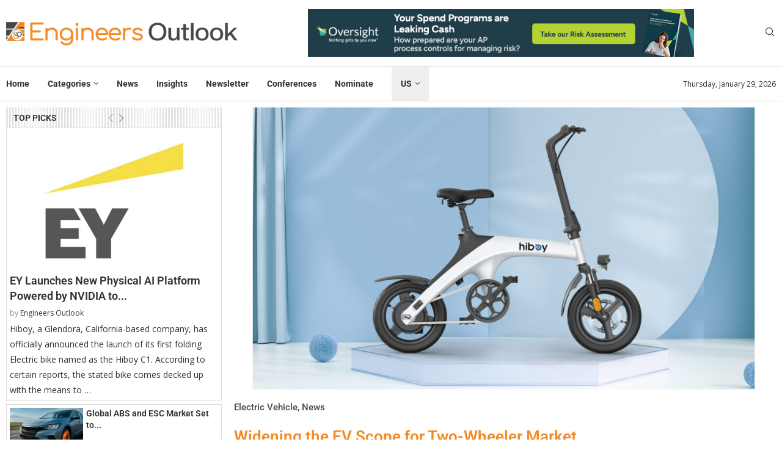

--- FILE ---
content_type: text/html; charset=UTF-8
request_url: https://engineersoutlook.com/widening-the-ev-scope-for-two-wheeler-market/
body_size: 35266
content:
<!DOCTYPE html>
<html lang="en-US">
<head>
    <meta charset="UTF-8">
    <meta http-equiv="X-UA-Compatible" content="IE=edge">
    <meta name="viewport" content="width=device-width, initial-scale=1">
    <link rel="profile" href="https://gmpg.org/xfn/11"/>
    <link rel="alternate" type="application/rss+xml" title="Engineers Outlook RSS Feed"
          href="https://engineersoutlook.com/feed/"/>
    <link rel="alternate" type="application/atom+xml" title="Engineers Outlook Atom Feed"
          href="https://engineersoutlook.com/feed/atom/"/>
    <link rel="pingback" href="https://engineersoutlook.com/xmlrpc.php"/>
    <!--[if lt IE 9]>
	<script src="https://engineersoutlook.com/wp-content/themes/soledad/js/html5.js"></script>
	<![endif]-->
	<link rel='preconnect' href='https://fonts.googleapis.com' />
<link rel='preconnect' href='https://fonts.gstatic.com' />
<meta http-equiv='x-dns-prefetch-control' content='on'>
<link rel='dns-prefetch' href='//fonts.googleapis.com' />
<link rel='dns-prefetch' href='//fonts.gstatic.com' />
<link rel='dns-prefetch' href='//s.gravatar.com' />
<link rel='dns-prefetch' href='//www.google-analytics.com' />
<meta name='robots' content='index, follow, max-image-preview:large, max-snippet:-1, max-video-preview:-1' />

	<!-- This site is optimized with the Yoast SEO plugin v26.2 - https://yoast.com/wordpress/plugins/seo/ -->
	<title>Widening the EV Scope for Two-Wheeler Market - Engineers Outlook</title>
	<link rel="canonical" href="https://engineersoutlook.com/widening-the-ev-scope-for-two-wheeler-market/" />
	<meta property="og:locale" content="en_US" />
	<meta property="og:type" content="article" />
	<meta property="og:title" content="Widening the EV Scope for Two-Wheeler Market - Engineers Outlook" />
	<meta property="og:description" content="Hiboy, a Glendora, California-based company, has officially announced the launch of its first folding Electric bike named as the Hiboy C1. According to certain reports, the stated bike comes decked&hellip;" />
	<meta property="og:url" content="https://engineersoutlook.com/widening-the-ev-scope-for-two-wheeler-market/" />
	<meta property="og:site_name" content="Engineers Outlook" />
	<meta property="article:published_time" content="2024-03-28T15:55:19+00:00" />
	<meta property="og:image" content="https://engineersoutlook.com/wp-content/uploads/2024/03/Engineering-pic-4.jpg" />
	<meta property="og:image:width" content="1920" />
	<meta property="og:image:height" content="1005" />
	<meta property="og:image:type" content="image/jpeg" />
	<meta name="author" content="Engineers Outlook" />
	<meta name="twitter:card" content="summary_large_image" />
	<meta name="twitter:creator" content="@engineeroutlook" />
	<meta name="twitter:site" content="@engineeroutlook" />
	<meta name="twitter:label1" content="Written by" />
	<meta name="twitter:data1" content="Engineers Outlook" />
	<meta name="twitter:label2" content="Est. reading time" />
	<meta name="twitter:data2" content="3 minutes" />
	<script type="application/ld+json" class="yoast-schema-graph">{"@context":"https://schema.org","@graph":[{"@type":"Article","@id":"https://engineersoutlook.com/widening-the-ev-scope-for-two-wheeler-market/#article","isPartOf":{"@id":"https://engineersoutlook.com/widening-the-ev-scope-for-two-wheeler-market/"},"author":{"name":"Engineers Outlook","@id":"https://engineersoutlook.com/#/schema/person/fffa09a651db89daa20be8f91e73d3be"},"headline":"Widening the EV Scope for Two-Wheeler Market","datePublished":"2024-03-28T15:55:19+00:00","mainEntityOfPage":{"@id":"https://engineersoutlook.com/widening-the-ev-scope-for-two-wheeler-market/"},"wordCount":561,"publisher":{"@id":"https://engineersoutlook.com/#organization"},"image":{"@id":"https://engineersoutlook.com/widening-the-ev-scope-for-two-wheeler-market/#primaryimage"},"thumbnailUrl":"https://engineersoutlook.com/wp-content/uploads/2024/03/Engineering-pic-4.jpg","keywords":["Hiboy"],"articleSection":["Electric Vehicle","News"],"inLanguage":"en-US"},{"@type":"WebPage","@id":"https://engineersoutlook.com/widening-the-ev-scope-for-two-wheeler-market/","url":"https://engineersoutlook.com/widening-the-ev-scope-for-two-wheeler-market/","name":"Widening the EV Scope for Two-Wheeler Market - Engineers Outlook","isPartOf":{"@id":"https://engineersoutlook.com/#website"},"primaryImageOfPage":{"@id":"https://engineersoutlook.com/widening-the-ev-scope-for-two-wheeler-market/#primaryimage"},"image":{"@id":"https://engineersoutlook.com/widening-the-ev-scope-for-two-wheeler-market/#primaryimage"},"thumbnailUrl":"https://engineersoutlook.com/wp-content/uploads/2024/03/Engineering-pic-4.jpg","datePublished":"2024-03-28T15:55:19+00:00","breadcrumb":{"@id":"https://engineersoutlook.com/widening-the-ev-scope-for-two-wheeler-market/#breadcrumb"},"inLanguage":"en-US","potentialAction":[{"@type":"ReadAction","target":["https://engineersoutlook.com/widening-the-ev-scope-for-two-wheeler-market/"]}]},{"@type":"ImageObject","inLanguage":"en-US","@id":"https://engineersoutlook.com/widening-the-ev-scope-for-two-wheeler-market/#primaryimage","url":"https://engineersoutlook.com/wp-content/uploads/2024/03/Engineering-pic-4.jpg","contentUrl":"https://engineersoutlook.com/wp-content/uploads/2024/03/Engineering-pic-4.jpg","width":1920,"height":1005,"caption":"Hiboy C1 Folding Electric Bike"},{"@type":"BreadcrumbList","@id":"https://engineersoutlook.com/widening-the-ev-scope-for-two-wheeler-market/#breadcrumb","itemListElement":[{"@type":"ListItem","position":1,"name":"Home","item":"https://engineersoutlook.com/"},{"@type":"ListItem","position":2,"name":"Widening the EV Scope for Two-Wheeler Market"}]},{"@type":"WebSite","@id":"https://engineersoutlook.com/#website","url":"https://engineersoutlook.com/","name":"Engineers Outlook","description":"Technology Magazine | Automotive, Construction, Manufacture","publisher":{"@id":"https://engineersoutlook.com/#organization"},"potentialAction":[{"@type":"SearchAction","target":{"@type":"EntryPoint","urlTemplate":"https://engineersoutlook.com/?s={search_term_string}"},"query-input":{"@type":"PropertyValueSpecification","valueRequired":true,"valueName":"search_term_string"}}],"inLanguage":"en-US"},{"@type":"Organization","@id":"https://engineersoutlook.com/#organization","name":"Engineers Outlook","url":"https://engineersoutlook.com/","logo":{"@type":"ImageObject","inLanguage":"en-US","@id":"https://engineersoutlook.com/#/schema/logo/image/","url":"https://engineersoutlook.com/wp-content/uploads/2022/09/Eo.png","contentUrl":"https://engineersoutlook.com/wp-content/uploads/2022/09/Eo.png","width":23268,"height":2692,"caption":"Engineers Outlook"},"image":{"@id":"https://engineersoutlook.com/#/schema/logo/image/"},"sameAs":["https://x.com/engineeroutlook","https://www.linkedin.com/company/engineersoutlook"]},{"@type":"Person","@id":"https://engineersoutlook.com/#/schema/person/fffa09a651db89daa20be8f91e73d3be","name":"Engineers Outlook","url":"https://engineersoutlook.com/author/enggadmin/"}]}</script>
	<!-- / Yoast SEO plugin. -->


<link rel='dns-prefetch' href='//fonts.googleapis.com' />
<link rel="alternate" type="application/rss+xml" title="Engineers Outlook &raquo; Feed" href="https://engineersoutlook.com/feed/" />
<link rel="alternate" title="oEmbed (JSON)" type="application/json+oembed" href="https://engineersoutlook.com/wp-json/oembed/1.0/embed?url=https%3A%2F%2Fengineersoutlook.com%2Fwidening-the-ev-scope-for-two-wheeler-market%2F" />
<link rel="alternate" title="oEmbed (XML)" type="text/xml+oembed" href="https://engineersoutlook.com/wp-json/oembed/1.0/embed?url=https%3A%2F%2Fengineersoutlook.com%2Fwidening-the-ev-scope-for-two-wheeler-market%2F&#038;format=xml" />
<style id='wp-img-auto-sizes-contain-inline-css' type='text/css'>
img:is([sizes=auto i],[sizes^="auto," i]){contain-intrinsic-size:3000px 1500px}
/*# sourceURL=wp-img-auto-sizes-contain-inline-css */
</style>
<style id='wp-emoji-styles-inline-css' type='text/css'>

	img.wp-smiley, img.emoji {
		display: inline !important;
		border: none !important;
		box-shadow: none !important;
		height: 1em !important;
		width: 1em !important;
		margin: 0 0.07em !important;
		vertical-align: -0.1em !important;
		background: none !important;
		padding: 0 !important;
	}
/*# sourceURL=wp-emoji-styles-inline-css */
</style>
<link rel='stylesheet' id='wp-block-library-css' href='https://engineersoutlook.com/wp-includes/css/dist/block-library/style.min.css?ver=6.9' type='text/css' media='all' />
<style id='global-styles-inline-css' type='text/css'>
:root{--wp--preset--aspect-ratio--square: 1;--wp--preset--aspect-ratio--4-3: 4/3;--wp--preset--aspect-ratio--3-4: 3/4;--wp--preset--aspect-ratio--3-2: 3/2;--wp--preset--aspect-ratio--2-3: 2/3;--wp--preset--aspect-ratio--16-9: 16/9;--wp--preset--aspect-ratio--9-16: 9/16;--wp--preset--color--black: #000000;--wp--preset--color--cyan-bluish-gray: #abb8c3;--wp--preset--color--white: #ffffff;--wp--preset--color--pale-pink: #f78da7;--wp--preset--color--vivid-red: #cf2e2e;--wp--preset--color--luminous-vivid-orange: #ff6900;--wp--preset--color--luminous-vivid-amber: #fcb900;--wp--preset--color--light-green-cyan: #7bdcb5;--wp--preset--color--vivid-green-cyan: #00d084;--wp--preset--color--pale-cyan-blue: #8ed1fc;--wp--preset--color--vivid-cyan-blue: #0693e3;--wp--preset--color--vivid-purple: #9b51e0;--wp--preset--gradient--vivid-cyan-blue-to-vivid-purple: linear-gradient(135deg,rgb(6,147,227) 0%,rgb(155,81,224) 100%);--wp--preset--gradient--light-green-cyan-to-vivid-green-cyan: linear-gradient(135deg,rgb(122,220,180) 0%,rgb(0,208,130) 100%);--wp--preset--gradient--luminous-vivid-amber-to-luminous-vivid-orange: linear-gradient(135deg,rgb(252,185,0) 0%,rgb(255,105,0) 100%);--wp--preset--gradient--luminous-vivid-orange-to-vivid-red: linear-gradient(135deg,rgb(255,105,0) 0%,rgb(207,46,46) 100%);--wp--preset--gradient--very-light-gray-to-cyan-bluish-gray: linear-gradient(135deg,rgb(238,238,238) 0%,rgb(169,184,195) 100%);--wp--preset--gradient--cool-to-warm-spectrum: linear-gradient(135deg,rgb(74,234,220) 0%,rgb(151,120,209) 20%,rgb(207,42,186) 40%,rgb(238,44,130) 60%,rgb(251,105,98) 80%,rgb(254,248,76) 100%);--wp--preset--gradient--blush-light-purple: linear-gradient(135deg,rgb(255,206,236) 0%,rgb(152,150,240) 100%);--wp--preset--gradient--blush-bordeaux: linear-gradient(135deg,rgb(254,205,165) 0%,rgb(254,45,45) 50%,rgb(107,0,62) 100%);--wp--preset--gradient--luminous-dusk: linear-gradient(135deg,rgb(255,203,112) 0%,rgb(199,81,192) 50%,rgb(65,88,208) 100%);--wp--preset--gradient--pale-ocean: linear-gradient(135deg,rgb(255,245,203) 0%,rgb(182,227,212) 50%,rgb(51,167,181) 100%);--wp--preset--gradient--electric-grass: linear-gradient(135deg,rgb(202,248,128) 0%,rgb(113,206,126) 100%);--wp--preset--gradient--midnight: linear-gradient(135deg,rgb(2,3,129) 0%,rgb(40,116,252) 100%);--wp--preset--font-size--small: 12px;--wp--preset--font-size--medium: 20px;--wp--preset--font-size--large: 32px;--wp--preset--font-size--x-large: 42px;--wp--preset--font-size--normal: 14px;--wp--preset--font-size--huge: 42px;--wp--preset--spacing--20: 0.44rem;--wp--preset--spacing--30: 0.67rem;--wp--preset--spacing--40: 1rem;--wp--preset--spacing--50: 1.5rem;--wp--preset--spacing--60: 2.25rem;--wp--preset--spacing--70: 3.38rem;--wp--preset--spacing--80: 5.06rem;--wp--preset--shadow--natural: 6px 6px 9px rgba(0, 0, 0, 0.2);--wp--preset--shadow--deep: 12px 12px 50px rgba(0, 0, 0, 0.4);--wp--preset--shadow--sharp: 6px 6px 0px rgba(0, 0, 0, 0.2);--wp--preset--shadow--outlined: 6px 6px 0px -3px rgb(255, 255, 255), 6px 6px rgb(0, 0, 0);--wp--preset--shadow--crisp: 6px 6px 0px rgb(0, 0, 0);}:where(.is-layout-flex){gap: 0.5em;}:where(.is-layout-grid){gap: 0.5em;}body .is-layout-flex{display: flex;}.is-layout-flex{flex-wrap: wrap;align-items: center;}.is-layout-flex > :is(*, div){margin: 0;}body .is-layout-grid{display: grid;}.is-layout-grid > :is(*, div){margin: 0;}:where(.wp-block-columns.is-layout-flex){gap: 2em;}:where(.wp-block-columns.is-layout-grid){gap: 2em;}:where(.wp-block-post-template.is-layout-flex){gap: 1.25em;}:where(.wp-block-post-template.is-layout-grid){gap: 1.25em;}.has-black-color{color: var(--wp--preset--color--black) !important;}.has-cyan-bluish-gray-color{color: var(--wp--preset--color--cyan-bluish-gray) !important;}.has-white-color{color: var(--wp--preset--color--white) !important;}.has-pale-pink-color{color: var(--wp--preset--color--pale-pink) !important;}.has-vivid-red-color{color: var(--wp--preset--color--vivid-red) !important;}.has-luminous-vivid-orange-color{color: var(--wp--preset--color--luminous-vivid-orange) !important;}.has-luminous-vivid-amber-color{color: var(--wp--preset--color--luminous-vivid-amber) !important;}.has-light-green-cyan-color{color: var(--wp--preset--color--light-green-cyan) !important;}.has-vivid-green-cyan-color{color: var(--wp--preset--color--vivid-green-cyan) !important;}.has-pale-cyan-blue-color{color: var(--wp--preset--color--pale-cyan-blue) !important;}.has-vivid-cyan-blue-color{color: var(--wp--preset--color--vivid-cyan-blue) !important;}.has-vivid-purple-color{color: var(--wp--preset--color--vivid-purple) !important;}.has-black-background-color{background-color: var(--wp--preset--color--black) !important;}.has-cyan-bluish-gray-background-color{background-color: var(--wp--preset--color--cyan-bluish-gray) !important;}.has-white-background-color{background-color: var(--wp--preset--color--white) !important;}.has-pale-pink-background-color{background-color: var(--wp--preset--color--pale-pink) !important;}.has-vivid-red-background-color{background-color: var(--wp--preset--color--vivid-red) !important;}.has-luminous-vivid-orange-background-color{background-color: var(--wp--preset--color--luminous-vivid-orange) !important;}.has-luminous-vivid-amber-background-color{background-color: var(--wp--preset--color--luminous-vivid-amber) !important;}.has-light-green-cyan-background-color{background-color: var(--wp--preset--color--light-green-cyan) !important;}.has-vivid-green-cyan-background-color{background-color: var(--wp--preset--color--vivid-green-cyan) !important;}.has-pale-cyan-blue-background-color{background-color: var(--wp--preset--color--pale-cyan-blue) !important;}.has-vivid-cyan-blue-background-color{background-color: var(--wp--preset--color--vivid-cyan-blue) !important;}.has-vivid-purple-background-color{background-color: var(--wp--preset--color--vivid-purple) !important;}.has-black-border-color{border-color: var(--wp--preset--color--black) !important;}.has-cyan-bluish-gray-border-color{border-color: var(--wp--preset--color--cyan-bluish-gray) !important;}.has-white-border-color{border-color: var(--wp--preset--color--white) !important;}.has-pale-pink-border-color{border-color: var(--wp--preset--color--pale-pink) !important;}.has-vivid-red-border-color{border-color: var(--wp--preset--color--vivid-red) !important;}.has-luminous-vivid-orange-border-color{border-color: var(--wp--preset--color--luminous-vivid-orange) !important;}.has-luminous-vivid-amber-border-color{border-color: var(--wp--preset--color--luminous-vivid-amber) !important;}.has-light-green-cyan-border-color{border-color: var(--wp--preset--color--light-green-cyan) !important;}.has-vivid-green-cyan-border-color{border-color: var(--wp--preset--color--vivid-green-cyan) !important;}.has-pale-cyan-blue-border-color{border-color: var(--wp--preset--color--pale-cyan-blue) !important;}.has-vivid-cyan-blue-border-color{border-color: var(--wp--preset--color--vivid-cyan-blue) !important;}.has-vivid-purple-border-color{border-color: var(--wp--preset--color--vivid-purple) !important;}.has-vivid-cyan-blue-to-vivid-purple-gradient-background{background: var(--wp--preset--gradient--vivid-cyan-blue-to-vivid-purple) !important;}.has-light-green-cyan-to-vivid-green-cyan-gradient-background{background: var(--wp--preset--gradient--light-green-cyan-to-vivid-green-cyan) !important;}.has-luminous-vivid-amber-to-luminous-vivid-orange-gradient-background{background: var(--wp--preset--gradient--luminous-vivid-amber-to-luminous-vivid-orange) !important;}.has-luminous-vivid-orange-to-vivid-red-gradient-background{background: var(--wp--preset--gradient--luminous-vivid-orange-to-vivid-red) !important;}.has-very-light-gray-to-cyan-bluish-gray-gradient-background{background: var(--wp--preset--gradient--very-light-gray-to-cyan-bluish-gray) !important;}.has-cool-to-warm-spectrum-gradient-background{background: var(--wp--preset--gradient--cool-to-warm-spectrum) !important;}.has-blush-light-purple-gradient-background{background: var(--wp--preset--gradient--blush-light-purple) !important;}.has-blush-bordeaux-gradient-background{background: var(--wp--preset--gradient--blush-bordeaux) !important;}.has-luminous-dusk-gradient-background{background: var(--wp--preset--gradient--luminous-dusk) !important;}.has-pale-ocean-gradient-background{background: var(--wp--preset--gradient--pale-ocean) !important;}.has-electric-grass-gradient-background{background: var(--wp--preset--gradient--electric-grass) !important;}.has-midnight-gradient-background{background: var(--wp--preset--gradient--midnight) !important;}.has-small-font-size{font-size: var(--wp--preset--font-size--small) !important;}.has-medium-font-size{font-size: var(--wp--preset--font-size--medium) !important;}.has-large-font-size{font-size: var(--wp--preset--font-size--large) !important;}.has-x-large-font-size{font-size: var(--wp--preset--font-size--x-large) !important;}
/*# sourceURL=global-styles-inline-css */
</style>

<style id='classic-theme-styles-inline-css' type='text/css'>
/*! This file is auto-generated */
.wp-block-button__link{color:#fff;background-color:#32373c;border-radius:9999px;box-shadow:none;text-decoration:none;padding:calc(.667em + 2px) calc(1.333em + 2px);font-size:1.125em}.wp-block-file__button{background:#32373c;color:#fff;text-decoration:none}
/*# sourceURL=/wp-includes/css/classic-themes.min.css */
</style>
<link rel='stylesheet' id='email-subscribers-css' href='https://engineersoutlook.com/wp-content/plugins/email-subscribers/lite/public/css/email-subscribers-public.css?ver=5.9.8' type='text/css' media='all' />
<link rel='stylesheet' id='wpos-slick-style-css' href='https://engineersoutlook.com/wp-content/plugins/wp-logo-showcase-responsive-slider-slider/assets/css/slick.css?ver=3.8.5' type='text/css' media='all' />
<link rel='stylesheet' id='wpls-public-style-css' href='https://engineersoutlook.com/wp-content/plugins/wp-logo-showcase-responsive-slider-slider/assets/css/wpls-public.css?ver=3.8.5' type='text/css' media='all' />
<link rel='stylesheet' id='penci-fonts-css' href='https://fonts.googleapis.com/css?family=Roboto%3A300%2C300italic%2C400%2C400italic%2C500%2C500italic%2C700%2C700italic%2C800%2C800italic%7COpen+Sans%3A300%2C300italic%2C400%2C400italic%2C500%2C500italic%2C600%2C600italic%2C700%2C700italic%2C800%2C800italic%26subset%3Dlatin%2Ccyrillic%2Ccyrillic-ext%2Cgreek%2Cgreek-ext%2Clatin-ext&#038;display=swap&#038;ver=8.6.3' type='text/css' media='' />
<link rel='stylesheet' id='penci-main-style-css' href='https://engineersoutlook.com/wp-content/themes/soledad/main.css?ver=8.6.3' type='text/css' media='all' />
<link rel='stylesheet' id='penci-swiper-bundle-css' href='https://engineersoutlook.com/wp-content/themes/soledad/css/swiper-bundle.min.css?ver=8.6.3' type='text/css' media='all' />
<link rel='stylesheet' id='penci-font-awesomeold-css' href='https://engineersoutlook.com/wp-content/themes/soledad/css/font-awesome.4.7.0.swap.min.css?ver=4.7.0' type='text/css' media='all' />
<link rel='stylesheet' id='penci_icon-css' href='https://engineersoutlook.com/wp-content/themes/soledad/css/penci-icon.css?ver=8.6.3' type='text/css' media='all' />
<link rel='stylesheet' id='penci_style-css' href='https://engineersoutlook.com/wp-content/themes/soledad/style.css?ver=8.6.3' type='text/css' media='all' />
<link rel='stylesheet' id='penci_social_counter-css' href='https://engineersoutlook.com/wp-content/themes/soledad/css/social-counter.css?ver=8.6.3' type='text/css' media='all' />
<link rel='stylesheet' id='elementor-icons-css' href='https://engineersoutlook.com/wp-content/plugins/elementor/assets/lib/eicons/css/elementor-icons.min.css?ver=5.44.0' type='text/css' media='all' />
<link rel='stylesheet' id='elementor-frontend-css' href='https://engineersoutlook.com/wp-content/plugins/elementor/assets/css/frontend.min.css?ver=3.32.5' type='text/css' media='all' />
<link rel='stylesheet' id='elementor-post-7-css' href='https://engineersoutlook.com/wp-content/uploads/elementor/css/post-7.css?ver=1764728720' type='text/css' media='all' />
<link rel='stylesheet' id='elementor-post-1039-css' href='https://engineersoutlook.com/wp-content/uploads/elementor/css/post-1039.css?ver=1768280587' type='text/css' media='all' />
<link rel='stylesheet' id='widget-image-css' href='https://engineersoutlook.com/wp-content/plugins/elementor/assets/css/widget-image.min.css?ver=3.32.5' type='text/css' media='all' />
<link rel='stylesheet' id='widget-heading-css' href='https://engineersoutlook.com/wp-content/plugins/elementor/assets/css/widget-heading.min.css?ver=3.32.5' type='text/css' media='all' />
<link rel='stylesheet' id='widget-post-info-css' href='https://engineersoutlook.com/wp-content/plugins/pro-elements/assets/css/widget-post-info.min.css?ver=3.32.1' type='text/css' media='all' />
<link rel='stylesheet' id='widget-icon-list-css' href='https://engineersoutlook.com/wp-content/plugins/elementor/assets/css/widget-icon-list.min.css?ver=3.32.5' type='text/css' media='all' />
<link rel='stylesheet' id='elementor-icons-shared-0-css' href='https://engineersoutlook.com/wp-content/plugins/elementor/assets/lib/font-awesome/css/fontawesome.min.css?ver=5.15.3' type='text/css' media='all' />
<link rel='stylesheet' id='elementor-icons-fa-regular-css' href='https://engineersoutlook.com/wp-content/plugins/elementor/assets/lib/font-awesome/css/regular.min.css?ver=5.15.3' type='text/css' media='all' />
<link rel='stylesheet' id='elementor-icons-fa-solid-css' href='https://engineersoutlook.com/wp-content/plugins/elementor/assets/lib/font-awesome/css/solid.min.css?ver=5.15.3' type='text/css' media='all' />
<link rel='stylesheet' id='elementor-post-3156-css' href='https://engineersoutlook.com/wp-content/uploads/elementor/css/post-3156.css?ver=1764728721' type='text/css' media='all' />
<link rel='stylesheet' id='elementor-gf-local-roboto-css' href='https://engineersoutlook.com/wp-content/uploads/elementor/google-fonts/css/roboto.css?ver=1742284914' type='text/css' media='all' />
<link rel='stylesheet' id='elementor-gf-local-robotoslab-css' href='https://engineersoutlook.com/wp-content/uploads/elementor/google-fonts/css/robotoslab.css?ver=1742284919' type='text/css' media='all' />
<link rel='stylesheet' id='elementor-icons-fa-brands-css' href='https://engineersoutlook.com/wp-content/plugins/elementor/assets/lib/font-awesome/css/brands.min.css?ver=5.15.3' type='text/css' media='all' />
<script type="text/javascript" src="https://engineersoutlook.com/wp-includes/js/jquery/jquery.min.js?ver=3.7.1" id="jquery-core-js"></script>
<script type="text/javascript" src="https://engineersoutlook.com/wp-includes/js/jquery/jquery-migrate.min.js?ver=3.4.1" id="jquery-migrate-js"></script>
<link rel="https://api.w.org/" href="https://engineersoutlook.com/wp-json/" /><link rel="alternate" title="JSON" type="application/json" href="https://engineersoutlook.com/wp-json/wp/v2/posts/6301" /><link rel="EditURI" type="application/rsd+xml" title="RSD" href="https://engineersoutlook.com/xmlrpc.php?rsd" />
<meta name="generator" content="WordPress 6.9" />
<meta name="generator" content="Soledad 8.6.3" />
<link rel='shortlink' href='https://engineersoutlook.com/?p=6301' />
<style id="penci-custom-style" type="text/css">body{ --pcbg-cl: #fff; --pctext-cl: #313131; --pcborder-cl: #dedede; --pcheading-cl: #313131; --pcmeta-cl: #888888; --pcaccent-cl: #6eb48c; --pcbody-font: 'PT Serif', serif; --pchead-font: 'Raleway', sans-serif; --pchead-wei: bold; --pcava_bdr:10px;--pcajs_fvw:470px;--pcajs_fvmw:220px; } .single.penci-body-single-style-5 #header, .single.penci-body-single-style-6 #header, .single.penci-body-single-style-10 #header, .single.penci-body-single-style-5 .pc-wrapbuilder-header, .single.penci-body-single-style-6 .pc-wrapbuilder-header, .single.penci-body-single-style-10 .pc-wrapbuilder-header { --pchd-mg: 40px; } .fluid-width-video-wrapper > div { position: absolute; left: 0; right: 0; top: 0; width: 100%; height: 100%; } .yt-video-place { position: relative; text-align: center; } .yt-video-place.embed-responsive .start-video { display: block; top: 0; left: 0; bottom: 0; right: 0; position: absolute; transform: none; } .yt-video-place.embed-responsive .start-video img { margin: 0; padding: 0; top: 50%; display: inline-block; position: absolute; left: 50%; transform: translate(-50%, -50%); width: 68px; height: auto; } .mfp-bg { top: 0; left: 0; width: 100%; height: 100%; z-index: 9999999; overflow: hidden; position: fixed; background: #0b0b0b; opacity: .8; filter: alpha(opacity=80) } .mfp-wrap { top: 0; left: 0; width: 100%; height: 100%; z-index: 9999999; position: fixed; outline: none !important; -webkit-backface-visibility: hidden } body{--pcctain: 1400px}@media only screen and (min-width: 1170px) and (max-width: 1400px){ body{ --pcctain: calc( 100% - 40px ); } }.single .penci-single-featured-img{ padding-top: 50.0000% !important; } body { --pchead-font: 'Roboto', sans-serif; } body { --pcbody-font: 'Open Sans', sans-serif; } p{ line-height: 1.8; } .penci-hide-tagupdated{ display: none !important; } body, .widget ul li a{ font-size: 15px; } .widget ul li, .widget ol li, .post-entry, p, .post-entry p { font-size: 15px; line-height: 1.8; } body { --pchead-wei: 600; } .featured-area.featured-style-42 .item-inner-content, .featured-style-41 .swiper-slide, .slider-40-wrapper .nav-thumb-creative .thumb-container:after,.penci-slider44-t-item:before,.penci-slider44-main-wrapper .item, .featured-area .penci-image-holder, .featured-area .penci-slider4-overlay, .featured-area .penci-slide-overlay .overlay-link, .featured-style-29 .featured-slider-overlay, .penci-slider38-overlay{ border-radius: ; -webkit-border-radius: ; } .penci-featured-content-right:before{ border-top-right-radius: ; border-bottom-right-radius: ; } .penci-flat-overlay .penci-slide-overlay .penci-mag-featured-content:before{ border-bottom-left-radius: ; border-bottom-right-radius: ; } .container-single .post-image{ border-radius: ; -webkit-border-radius: ; } .penci-mega-post-inner, .penci-mega-thumbnail .penci-image-holder{ border-radius: ; -webkit-border-radius: ; } .penci-magazine-slider .mag-item-1 .mag-meta-child span:after, .penci-magazine-slider .mag-meta-child span:after, .post-box-meta-single > span:before, .standard-top-meta > span:before, .penci-mag-featured-content .feat-meta > span:after, .penci-featured-content .feat-text .feat-meta > span:after, .featured-style-35 .featured-content-excerpt .feat-meta > span:after, .penci-post-box-meta .penci-box-meta span:after, .grid-post-box-meta span:after, .overlay-post-box-meta > div:after{ box-sizing: border-box; -webkit-box-sizing: border-box; width: 4px; height: 4px; border: 2px solid; border-radius: 2px; transform: translateY(-2px); -webkit-transform: translateY(-2px); } #logo a { max-width:400px; width: 100%; } @media only screen and (max-width: 960px) and (min-width: 768px){ #logo img{ max-width: 100%; } } .wp-caption p.wp-caption-text, .penci-featured-caption { position: static; background: none; padding: 11px 0 0; color: #888; } .wp-caption:hover p.wp-caption-text, .post-image:hover .penci-featured-caption{ opacity: 1; transform: none; -webkit-transform: none; } .editor-styles-wrapper, body{ --pcaccent-cl: #303f9f; } .penci-menuhbg-toggle:hover .lines-button:after, .penci-menuhbg-toggle:hover .penci-lines:before, .penci-menuhbg-toggle:hover .penci-lines:after,.tags-share-box.tags-share-box-s2 .post-share-plike,.penci-video_playlist .penci-playlist-title,.pencisc-column-2.penci-video_playlist .penci-video-nav .playlist-panel-item, .pencisc-column-1.penci-video_playlist .penci-video-nav .playlist-panel-item,.penci-video_playlist .penci-custom-scroll::-webkit-scrollbar-thumb, .pencisc-button, .post-entry .pencisc-button, .penci-dropcap-box, .penci-dropcap-circle, .penci-login-register input[type="submit"]:hover, .penci-ld .penci-ldin:before, .penci-ldspinner > div{ background: #303f9f; } a, .post-entry .penci-portfolio-filter ul li a:hover, .penci-portfolio-filter ul li a:hover, .penci-portfolio-filter ul li.active a, .post-entry .penci-portfolio-filter ul li.active a, .penci-countdown .countdown-amount, .archive-box h1, .post-entry a, .container.penci-breadcrumb span a:hover,.container.penci-breadcrumb a:hover, .post-entry blockquote:before, .post-entry blockquote cite, .post-entry blockquote .author, .wpb_text_column blockquote:before, .wpb_text_column blockquote cite, .wpb_text_column blockquote .author, .penci-pagination a:hover, ul.penci-topbar-menu > li a:hover, div.penci-topbar-menu > ul > li a:hover, .penci-recipe-heading a.penci-recipe-print,.penci-review-metas .penci-review-btnbuy, .main-nav-social a:hover, .widget-social .remove-circle a:hover i, .penci-recipe-index .cat > a.penci-cat-name, #bbpress-forums li.bbp-body ul.forum li.bbp-forum-info a:hover, #bbpress-forums li.bbp-body ul.topic li.bbp-topic-title a:hover, #bbpress-forums li.bbp-body ul.forum li.bbp-forum-info .bbp-forum-content a, #bbpress-forums li.bbp-body ul.topic p.bbp-topic-meta a, #bbpress-forums .bbp-breadcrumb a:hover, #bbpress-forums .bbp-forum-freshness a:hover, #bbpress-forums .bbp-topic-freshness a:hover, #buddypress ul.item-list li div.item-title a, #buddypress ul.item-list li h4 a, #buddypress .activity-header a:first-child, #buddypress .comment-meta a:first-child, #buddypress .acomment-meta a:first-child, div.bbp-template-notice a:hover, .penci-menu-hbg .menu li a .indicator:hover, .penci-menu-hbg .menu li a:hover, #sidebar-nav .menu li a:hover, .penci-rlt-popup .rltpopup-meta .rltpopup-title:hover, .penci-video_playlist .penci-video-playlist-item .penci-video-title:hover, .penci_list_shortcode li:before, .penci-dropcap-box-outline, .penci-dropcap-circle-outline, .penci-dropcap-regular, .penci-dropcap-bold{ color: #303f9f; } .penci-home-popular-post ul.slick-dots li button:hover, .penci-home-popular-post ul.slick-dots li.slick-active button, .post-entry blockquote .author span:after, .error-image:after, .error-404 .go-back-home a:after, .penci-header-signup-form, .woocommerce span.onsale, .woocommerce #respond input#submit:hover, .woocommerce a.button:hover, .woocommerce button.button:hover, .woocommerce input.button:hover, .woocommerce nav.woocommerce-pagination ul li span.current, .woocommerce div.product .entry-summary div[itemprop="description"]:before, .woocommerce div.product .entry-summary div[itemprop="description"] blockquote .author span:after, .woocommerce div.product .woocommerce-tabs #tab-description blockquote .author span:after, .woocommerce #respond input#submit.alt:hover, .woocommerce a.button.alt:hover, .woocommerce button.button.alt:hover, .woocommerce input.button.alt:hover, .pcheader-icon.shoping-cart-icon > a > span, #penci-demobar .buy-button, #penci-demobar .buy-button:hover, .penci-recipe-heading a.penci-recipe-print:hover,.penci-review-metas .penci-review-btnbuy:hover, .penci-review-process span, .penci-review-score-total, #navigation.menu-style-2 ul.menu ul.sub-menu:before, #navigation.menu-style-2 .menu ul ul.sub-menu:before, .penci-go-to-top-floating, .post-entry.blockquote-style-2 blockquote:before, #bbpress-forums #bbp-search-form .button, #bbpress-forums #bbp-search-form .button:hover, .wrapper-boxed .bbp-pagination-links span.current, #bbpress-forums #bbp_reply_submit:hover, #bbpress-forums #bbp_topic_submit:hover,#main .bbp-login-form .bbp-submit-wrapper button[type="submit"]:hover, #buddypress .dir-search input[type=submit], #buddypress .groups-members-search input[type=submit], #buddypress button:hover, #buddypress a.button:hover, #buddypress a.button:focus, #buddypress input[type=button]:hover, #buddypress input[type=reset]:hover, #buddypress ul.button-nav li a:hover, #buddypress ul.button-nav li.current a, #buddypress div.generic-button a:hover, #buddypress .comment-reply-link:hover, #buddypress input[type=submit]:hover, #buddypress div.pagination .pagination-links .current, #buddypress div.item-list-tabs ul li.selected a, #buddypress div.item-list-tabs ul li.current a, #buddypress div.item-list-tabs ul li a:hover, #buddypress table.notifications thead tr, #buddypress table.notifications-settings thead tr, #buddypress table.profile-settings thead tr, #buddypress table.profile-fields thead tr, #buddypress table.wp-profile-fields thead tr, #buddypress table.messages-notices thead tr, #buddypress table.forum thead tr, #buddypress input[type=submit] { background-color: #303f9f; } .penci-pagination ul.page-numbers li span.current, #comments_pagination span { color: #fff; background: #303f9f; border-color: #303f9f; } .footer-instagram h4.footer-instagram-title > span:before, .woocommerce nav.woocommerce-pagination ul li span.current, .penci-pagination.penci-ajax-more a.penci-ajax-more-button:hover, .penci-recipe-heading a.penci-recipe-print:hover,.penci-review-metas .penci-review-btnbuy:hover, .home-featured-cat-content.style-14 .magcat-padding:before, .wrapper-boxed .bbp-pagination-links span.current, #buddypress .dir-search input[type=submit], #buddypress .groups-members-search input[type=submit], #buddypress button:hover, #buddypress a.button:hover, #buddypress a.button:focus, #buddypress input[type=button]:hover, #buddypress input[type=reset]:hover, #buddypress ul.button-nav li a:hover, #buddypress ul.button-nav li.current a, #buddypress div.generic-button a:hover, #buddypress .comment-reply-link:hover, #buddypress input[type=submit]:hover, #buddypress div.pagination .pagination-links .current, #buddypress input[type=submit], form.pc-searchform.penci-hbg-search-form input.search-input:hover, form.pc-searchform.penci-hbg-search-form input.search-input:focus, .penci-dropcap-box-outline, .penci-dropcap-circle-outline { border-color: #303f9f; } .woocommerce .woocommerce-error, .woocommerce .woocommerce-info, .woocommerce .woocommerce-message { border-top-color: #303f9f; } .penci-slider ol.penci-control-nav li a.penci-active, .penci-slider ol.penci-control-nav li a:hover, .penci-related-carousel .penci-owl-dot.active span, .penci-owl-carousel-slider .penci-owl-dot.active span{ border-color: #303f9f; background-color: #303f9f; } .woocommerce .woocommerce-message:before, .woocommerce form.checkout table.shop_table .order-total .amount, .woocommerce ul.products li.product .price ins, .woocommerce ul.products li.product .price, .woocommerce div.product p.price ins, .woocommerce div.product span.price ins, .woocommerce div.product p.price, .woocommerce div.product .entry-summary div[itemprop="description"] blockquote:before, .woocommerce div.product .woocommerce-tabs #tab-description blockquote:before, .woocommerce div.product .entry-summary div[itemprop="description"] blockquote cite, .woocommerce div.product .entry-summary div[itemprop="description"] blockquote .author, .woocommerce div.product .woocommerce-tabs #tab-description blockquote cite, .woocommerce div.product .woocommerce-tabs #tab-description blockquote .author, .woocommerce div.product .product_meta > span a:hover, .woocommerce div.product .woocommerce-tabs ul.tabs li.active, .woocommerce ul.cart_list li .amount, .woocommerce ul.product_list_widget li .amount, .woocommerce table.shop_table td.product-name a:hover, .woocommerce table.shop_table td.product-price span, .woocommerce table.shop_table td.product-subtotal span, .woocommerce-cart .cart-collaterals .cart_totals table td .amount, .woocommerce .woocommerce-info:before, .woocommerce div.product span.price, .penci-container-inside.penci-breadcrumb span a:hover,.penci-container-inside.penci-breadcrumb a:hover { color: #303f9f; } .standard-content .penci-more-link.penci-more-link-button a.more-link, .penci-readmore-btn.penci-btn-make-button a, .penci-featured-cat-seemore.penci-btn-make-button a{ background-color: #303f9f; color: #fff; } .penci-vernav-toggle:before{ border-top-color: #303f9f; color: #fff; } #penci-login-popup:before{ opacity: ; } #navigation .pcmis-5 .penci-mega-latest-posts.col-mn-4 .penci-mega-post:nth-child(5n + 1) .penci-mega-post-inner .penci-mega-meta .post-mega-title a { font-size:17.92px; } #navigation .penci-megamenu .post-mega-title a, .pc-builder-element .navigation .penci-megamenu .penci-content-megamenu .penci-mega-latest-posts .penci-mega-post .post-mega-title a{ font-size:14px; } #navigation .penci-megamenu .penci-mega-child-categories a, .pc-builder-element.pc-main-menu .navigation .menu li .penci-mega-child-categories a{ font-size: 13px; } .penci-menu-hbg .menu li a { text-transform: none; } #navigation .penci-megamenu .post-mega-title a, .pc-builder-element .navigation .penci-megamenu .penci-content-megamenu .penci-mega-latest-posts .penci-mega-post .post-mega-title a{ text-transform: none; } .penci-header-signup-form { padding-top: px; padding-bottom: px; } .penci-slide-overlay .overlay-link, .penci-slider38-overlay, .penci-flat-overlay .penci-slide-overlay .penci-mag-featured-content:before, .slider-40-wrapper .list-slider-creative .item-slider-creative .img-container:before { opacity: ; } .penci-item-mag:hover .penci-slide-overlay .overlay-link, .featured-style-38 .item:hover .penci-slider38-overlay, .penci-flat-overlay .penci-item-mag:hover .penci-slide-overlay .penci-mag-featured-content:before { opacity: ; } .penci-featured-content .featured-slider-overlay { opacity: ; } .slider-40-wrapper .list-slider-creative .item-slider-creative:hover .img-container:before { opacity:; } .featured-style-29 .featured-slider-overlay { opacity: ; } .penci-wrapper-data .standard-post-image:not(.classic-post-image){ margin-bottom: 0; } .header-standard.standard-overlay-meta{ margin: -30px 30px 19px; background: #fff; padding-top: 25px; padding-left: 5px; padding-right: 5px; z-index: 10; position: relative; } .penci-wrapper-data .standard-post-image:not(.classic-post-image) .audio-iframe, .penci-wrapper-data .standard-post-image:not(.classic-post-image) .standard-content-special{ bottom: 50px; } @media only screen and (max-width: 479px){ .header-standard.standard-overlay-meta{ margin-left: 10px; margin-right: 10px; } } .penci-grid li.typography-style .overlay-typography { opacity: ; } .penci-grid li.typography-style:hover .overlay-typography { opacity: ; } .penci-grid > li, .grid-featured, .penci-grid li.typography-style, .grid-mixed, .penci-grid .list-post.list-boxed-post, .penci-masonry .item-masonry, article.standard-article, .penci-grid li.list-post, .grid-overlay, .penci-grid li.list-post.penci-slistp{ margin-bottom: 20px; } .penci-grid li.list-post, .penci-grid li.list-post.penci-slistp{ padding-bottom: 20px; } .penci-layout-mixed-3 .penci-grid li.penci-slistp, .penci-layout-mixed-4 .penci-grid li.penci-slistp{ padding-bottom: 0px; margin-bottom: 0px; padding-top: 20px; } .penci-layout-mixed-3 .penci-grid li.penci-slistp ~ .penci-slistp, .penci-layout-mixed-4 .penci-grid li.penci-slistp ~ .penci-slistp{ margin-top: 20px; } @media only screen and (min-width: 961px){ .penci-sidebar-content{ width: 26%; } .penci-single-style-10 .penci-single-s10-content, .container.penci_sidebar:not(.two-sidebar) #main{ width: 74%; } } .penci-sidebar-content .penci-border-arrow .inner-arrow { font-size: 14px; } .penci-sidebar-content.style-25 .widget-title span{--pcheading-cl:#ffffff;} .penci-sidebar-content.style-26 .widget-title{--pcborder-cl:#ffffff;} .penci-sidebar-content.style-24 .widget-title>span, .penci-sidebar-content.style-23 .widget-title>span, .penci-sidebar-content.style-22 .widget-title,.penci-sidebar-content.style-21 .widget-title span{--pcaccent-cl:#ffffff;} .penci-sidebar-content .penci-border-arrow .inner-arrow, .penci-sidebar-content.style-4 .penci-border-arrow .inner-arrow:before, .penci-sidebar-content.style-4 .penci-border-arrow .inner-arrow:after, .penci-sidebar-content.style-5 .penci-border-arrow, .penci-sidebar-content.style-7 .penci-border-arrow, .penci-sidebar-content.style-9 .penci-border-arrow{ border-color: #ffffff; } .penci-sidebar-content .penci-border-arrow:before { border-top-color: #ffffff; } .penci-sidebar-content.style-16 .penci-border-arrow:after{ background-color: #ffffff; } #footer-section .footer-menu li a { font-size: 14px; } #footer-copyright * { font-size: 13px; } #footer-copyright * { font-style: normal; } .container-single .single-post-title { text-transform: none; } @media only screen and (min-width: 769px){ .container-single .single-post-title { font-size: 40px; } } @media only screen and (max-width: 768px){ .container-single .single-post-title, .container-single.penci-single-style-3 .single-post-title, .container-single.penci-single-style-4 .single-post-title, .container-single.penci-single-style-5 .single-post-title, .container-single.penci-single-style-6 .single-post-title, .container-single.penci-single-style-7 .single-post-title, .container-single.penci-single-style-8 .single-post-title, .container-single.penci-single-style-9 .single-post-title, .container-single.penci-single-style-10 .single-post-title{ font-size: 26px; } } @media only screen and (min-width: 769px){ .container-single .header-standard h2.penci-psub-title, .container-single h2.penci-psub-title{ font-size: 22px; } } @media only screen and (max-width: 768px){ .container-single .header-standard h2.penci-psub-title, .container-single h2.penci-psub-title{ font-size: 18px; } } .post-entry h1, .wpb_text_column h1, .elementor-text-editor h1, .woocommerce .page-description h1{font-size:32px;}.post-entry h2, .wpb_text_column h2, .elementor-text-editor h2, .woocommerce .page-description h2{font-size:28px;}.post-entry h3, .wpb_text_column h3, .elementor-text-editor h3, .woocommerce .page-description h3{font-size:24px;}.post-entry h4, .wpb_text_column h4, .elementor-text-editor h4, .woocommerce .page-description h4{font-size:20px;}.post-entry h5, .wpb_text_column h5, .elementor-text-editor h5, .woocommerce .page-description h5{font-size:16px;} .post-entry.blockquote-style-3 blockquote:not(.wp-block-quote) p, .post-entry.blockquote-style-4 blockquote:not(.wp-block-quote) p, .post-entry.blockquote-style-5 blockquote:not(.wp-block-quote) p, .post-entry blockquote.wp-block-quote p, .wpb_text_column blockquote.wp-block-quote p, .post-entry blockquote, .post-entry blockquote p, .wpb_text_column blockquote, .wpb_text_column blockquote p, .woocommerce .page-description blockquote, .woocommerce .page-description blockquote p{ font-size: 20px; } .author-content h5{ font-size: 16px; } .post-pagination h5{ font-size: 16px; } #respond h3.comment-reply-title span, .post-box-title{ font-size: 20px; } .post-related .item-related h3 a{ font-size: 16px; } .post-related .item-related span.date{ font-size: 12px; } .container-single .single-post-title { } .header-standard-wrapper, .penci-author-img-wrapper .author{justify-content: start;} .penci-body-single-style-16 .container.penci-breadcrumb, .penci-body-single-style-11 .penci-breadcrumb, .penci-body-single-style-12 .penci-breadcrumb, .penci-body-single-style-14 .penci-breadcrumb, .penci-body-single-style-16 .penci-breadcrumb, .penci-body-single-style-17 .penci-breadcrumb, .penci-body-single-style-18 .penci-breadcrumb, .penci-body-single-style-19 .penci-breadcrumb, .penci-body-single-style-22 .container.penci-breadcrumb, .penci-body-single-style-22 .container-single .header-standard, .penci-body-single-style-22 .container-single .post-box-meta-single, .penci-single-style-12 .container.penci-breadcrumb, .penci-body-single-style-11 .container.penci-breadcrumb, .penci-single-style-21 .single-breadcrumb,.penci-single-style-6 .single-breadcrumb, .penci-single-style-5 .single-breadcrumb, .penci-single-style-4 .single-breadcrumb, .penci-single-style-3 .single-breadcrumb, .penci-single-style-9 .single-breadcrumb, .penci-single-style-7 .single-breadcrumb{ text-align: left; } .penci-single-style-12 .container.penci-breadcrumb, .penci-body-single-style-11 .container.penci-breadcrumb, .container-single .header-standard, .container-single .post-box-meta-single { text-align: left; } .rtl .container-single .header-standard,.rtl .container-single .post-box-meta-single { text-align: right; } .container-single .post-pagination h5 { text-transform: none; } #respond h3.comment-reply-title span:before, #respond h3.comment-reply-title span:after, .post-box-title:before, .post-box-title:after { content: none; display: none; } .container-single .item-related h3 a { text-transform: none; } .home-featured-cat-content .mag-photo .mag-overlay-photo { opacity: ; } .home-featured-cat-content .mag-photo:hover .mag-overlay-photo { opacity: ; } .inner-item-portfolio:hover .penci-portfolio-thumbnail a:after { opacity: ; } .penci-menuhbg-toggle { width: 18px; } .penci-menuhbg-toggle .penci-menuhbg-inner { height: 18px; } .penci-menuhbg-toggle .penci-lines, .penci-menuhbg-wapper{ width: 18px; } .penci-menuhbg-toggle .lines-button{ top: 8px; } .penci-menuhbg-toggle .penci-lines:before{ top: 5px; } .penci-menuhbg-toggle .penci-lines:after{ top: -5px; } .penci-menuhbg-toggle:hover .lines-button:after, .penci-menuhbg-toggle:hover .penci-lines:before, .penci-menuhbg-toggle:hover .penci-lines:after{ transform: translateX(28px); } .penci-menuhbg-toggle .lines-button.penci-hover-effect{ left: -28px; } .penci-menu-hbg-inner .penci-hbg_sitetitle{ font-size: 18px; } .penci-menu-hbg-inner .penci-hbg_desc{ font-size: 14px; } .penci-menu-hbg{ width: 330px; }.penci-menu-hbg.penci-menu-hbg-left{ transform: translateX(-330px); -webkit-transform: translateX(-330px); -moz-transform: translateX(-330px); }.penci-menu-hbg.penci-menu-hbg-right{ transform: translateX(330px); -webkit-transform: translateX(330px); -moz-transform: translateX(330px); }.penci-menuhbg-open .penci-menu-hbg.penci-menu-hbg-left, .penci-vernav-poleft.penci-menuhbg-open .penci-vernav-toggle{ left: 330px; }@media only screen and (min-width: 961px) { .penci-vernav-enable.penci-vernav-poleft .wrapper-boxed, .penci-vernav-enable.penci-vernav-poleft .pencipdc_podcast.pencipdc_dock_player{ padding-left: 330px; } .penci-vernav-enable.penci-vernav-poright .wrapper-boxed, .penci-vernav-enable.penci-vernav-poright .pencipdc_podcast.pencipdc_dock_player{ padding-right: 330px; } .penci-vernav-enable .is-sticky #navigation{ width: calc(100% - 330px); } }@media only screen and (min-width: 961px) { .penci-vernav-enable .penci_is_nosidebar .wp-block-image.alignfull, .penci-vernav-enable .penci_is_nosidebar .wp-block-cover-image.alignfull, .penci-vernav-enable .penci_is_nosidebar .wp-block-cover.alignfull, .penci-vernav-enable .penci_is_nosidebar .wp-block-gallery.alignfull, .penci-vernav-enable .penci_is_nosidebar .alignfull{ margin-left: calc(50% - 50vw + 165px); width: calc(100vw - 330px); } }.penci-vernav-poright.penci-menuhbg-open .penci-vernav-toggle{ right: 330px; }@media only screen and (min-width: 961px) { .penci-vernav-enable.penci-vernav-poleft .penci-rltpopup-left{ left: 330px; } }@media only screen and (min-width: 961px) { .penci-vernav-enable.penci-vernav-poright .penci-rltpopup-right{ right: 330px; } }@media only screen and (max-width: 1500px) and (min-width: 961px) { .penci-vernav-enable .container { max-width: 100%; max-width: calc(100% - 30px); } .penci-vernav-enable .container.home-featured-boxes{ display: block; } .penci-vernav-enable .container.home-featured-boxes:before, .penci-vernav-enable .container.home-featured-boxes:after{ content: ""; display: table; clear: both; } } .mc4wp-form {text-align: left;} .pcab-abrcrb .container.penci-breadcrumb{ margin-top: 0; } .archive-box span, .archive-box h1 { text-transform: uppercase; font-size: 12px; line-height: 1.6em; } @media only screen and (min-width: 900px) and (max-width: 1310px) { body { --pcctain: 1000px!important; }} .side-wauthor a, .bg-date-author a, .sl-date-author, .feat-author a, .featc-author a, .author-url{ pointer-events: none; cursor: default;} .penci-block-vc .penci-border-arrow .inner-arrow { font-size: 14px; } .penci-block-vc .penci-border-arrow .inner-arrow, .penci-block-vc.style-4 .penci-border-arrow .inner-arrow:before, .penci-block-vc.style-4 .penci-border-arrow .inner-arrow:after, .penci-block-vc.style-5 .penci-border-arrow, .penci-block-vc.style-7 .penci-border-arrow, .penci-block-vc.style-9 .penci-border-arrow { border-color: #ffffff; } .penci-block-vc .penci-border-arrow:before { border-top-color: #ffffff; } .penci-toc-wrapper .penci-toc-title{font-size:20px}.post-entry .penci-toc ul a,.penci-toc ul a{font-size:15px}.post-entry .penci-toc ul ul a,.penci-toc ul ul a{font-size:14px} body { --pcdm_btnbg: rgba(0, 0, 0, .1); --pcdm_btnd: #666; --pcdm_btndbg: #fff; --pcdm_btnn: var(--pctext-cl); --pcdm_btnnbg: var(--pcbg-cl); } body.pcdm-enable { --pcbg-cl: #000000; --pcbg-l-cl: #1a1a1a; --pcbg-d-cl: #000000; --pctext-cl: #fff; --pcborder-cl: #313131; --pcborders-cl: #3c3c3c; --pcheading-cl: rgba(255,255,255,0.9); --pcmeta-cl: #999999; --pcl-cl: #fff; --pclh-cl: #303f9f; --pcaccent-cl: #303f9f; background-color: var(--pcbg-cl); color: var(--pctext-cl); } body.pcdark-df.pcdm-enable.pclight-mode { --pcbg-cl: #fff; --pctext-cl: #313131; --pcborder-cl: #dedede; --pcheading-cl: #313131; --pcmeta-cl: #888888; --pcaccent-cl: #303f9f; }</style>        <link rel="shortcut icon" href="https://engineersoutlook.com/wp-content/uploads/2022/09/icon.png"
              type="image/x-icon"/>
        <link rel="apple-touch-icon" sizes="180x180" href="https://engineersoutlook.com/wp-content/uploads/2022/09/icon.png">
	<script>
var penciBlocksArray=[];
var portfolioDataJs = portfolioDataJs || [];var PENCILOCALCACHE = {};
		(function () {
				"use strict";
		
				PENCILOCALCACHE = {
					data: {},
					remove: function ( ajaxFilterItem ) {
						delete PENCILOCALCACHE.data[ajaxFilterItem];
					},
					exist: function ( ajaxFilterItem ) {
						return PENCILOCALCACHE.data.hasOwnProperty( ajaxFilterItem ) && PENCILOCALCACHE.data[ajaxFilterItem] !== null;
					},
					get: function ( ajaxFilterItem ) {
						return PENCILOCALCACHE.data[ajaxFilterItem];
					},
					set: function ( ajaxFilterItem, cachedData ) {
						PENCILOCALCACHE.remove( ajaxFilterItem );
						PENCILOCALCACHE.data[ajaxFilterItem] = cachedData;
					}
				};
			}
		)();function penciBlock() {
		    this.atts_json = '';
		    this.content = '';
		}</script>
<script type="application/ld+json">{
    "@context": "https:\/\/schema.org\/",
    "@type": "organization",
    "@id": "#organization",
    "logo": {
        "@type": "ImageObject",
        "url": "https:\/\/engineersoutlook.com\/wp-content\/uploads\/2023\/04\/Eox500.png"
    },
    "url": "https:\/\/engineersoutlook.com\/",
    "name": "Engineers Outlook",
    "description": "Technology Magazine | Automotive, Construction, Manufacture"
}</script><script type="application/ld+json">{
    "@context": "https:\/\/schema.org\/",
    "@type": "WebSite",
    "name": "Engineers Outlook",
    "alternateName": "Technology Magazine | Automotive, Construction, Manufacture",
    "url": "https:\/\/engineersoutlook.com\/"
}</script><script type="application/ld+json">{
    "@context": "https:\/\/schema.org\/",
    "@type": "BlogPosting",
    "headline": "Widening the EV Scope for Two-Wheeler Market",
    "description": "Hiboy, a Glendora, California-based company, has officially announced the launch of its first folding Electric bike named as the Hiboy C1. According to certain reports, the stated bike comes decked&hellip;",
    "datePublished": "2024-03-28T15:55:19+00:00",
    "datemodified": "2024-03-28T15:55:19+00:00",
    "mainEntityOfPage": "https:\/\/engineersoutlook.com\/widening-the-ev-scope-for-two-wheeler-market\/",
    "image": {
        "@type": "ImageObject",
        "url": "https:\/\/engineersoutlook.com\/wp-content\/uploads\/2024\/03\/Engineering-pic-4.jpg",
        "width": 1920,
        "height": 1005
    },
    "publisher": {
        "@type": "Organization",
        "name": "Engineers Outlook",
        "logo": {
            "@type": "ImageObject",
            "url": "https:\/\/engineersoutlook.com\/wp-content\/uploads\/2023\/04\/Eox500.png"
        }
    },
    "author": {
        "@type": "Person",
        "@id": "#person-EngineersOutlook",
        "name": "Engineers Outlook",
        "url": "https:\/\/engineersoutlook.com\/author\/enggadmin\/"
    }
}</script><meta name="generator" content="Elementor 3.32.5; features: additional_custom_breakpoints; settings: css_print_method-external, google_font-enabled, font_display-auto">
			<style>
				.e-con.e-parent:nth-of-type(n+4):not(.e-lazyloaded):not(.e-no-lazyload),
				.e-con.e-parent:nth-of-type(n+4):not(.e-lazyloaded):not(.e-no-lazyload) * {
					background-image: none !important;
				}
				@media screen and (max-height: 1024px) {
					.e-con.e-parent:nth-of-type(n+3):not(.e-lazyloaded):not(.e-no-lazyload),
					.e-con.e-parent:nth-of-type(n+3):not(.e-lazyloaded):not(.e-no-lazyload) * {
						background-image: none !important;
					}
				}
				@media screen and (max-height: 640px) {
					.e-con.e-parent:nth-of-type(n+2):not(.e-lazyloaded):not(.e-no-lazyload),
					.e-con.e-parent:nth-of-type(n+2):not(.e-lazyloaded):not(.e-no-lazyload) * {
						background-image: none !important;
					}
				}
			</style>
			<style id="penci-header-builder-header" type="text/css">.penci_header.penci-header-builder.main-builder-header{}.penci-header-image-logo,.penci-header-text-logo{--pchb-logo-title-fw:bold;--pchb-logo-title-fs:normal;--pchb-logo-slogan-fw:bold;--pchb-logo-slogan-fs:normal;}.pc-logo-desktop.penci-header-image-logo img{max-height:44px;}@media only screen and (max-width: 767px){.penci_navbar_mobile .penci-header-image-logo img{}}.penci_builder_sticky_header_desktop .penci-header-image-logo img{}.penci_navbar_mobile .penci-header-text-logo{--pchb-m-logo-title-fw:bold;--pchb-m-logo-title-fs:normal;--pchb-m-logo-slogan-fw:bold;--pchb-m-logo-slogan-fs:normal;}.penci_navbar_mobile .penci-header-image-logo img{max-height:40px;}.penci_navbar_mobile .sticky-enable .penci-header-image-logo img{}.pb-logo-sidebar-mobile{--pchb-logo-sm-title-fw:bold;--pchb-logo-sm-title-fs:normal;--pchb-logo-sm-slogan-fw:bold;--pchb-logo-sm-slogan-fs:normal;}.pc-builder-element.pb-logo-sidebar-mobile img{max-width:200px;max-height:60px;}.pc-logo-sticky{--pchb-logo-s-title-fw:bold;--pchb-logo-s-title-fs:normal;--pchb-logo-s-slogan-fw:bold;--pchb-logo-s-slogan-fs:normal;}.pc-builder-element.pc-logo-sticky.pc-logo img{max-width:300px;}.pc-builder-element.pc-main-menu{--pchb-main-menu-fs:14px;--pchb-main-menu-fs_l2:13px;--pchb-main-menu-lh:56px;--pchb-main-menu-tt: none;}.pc-builder-element.pc-second-menu{--pchb-second-menu-fw:400;--pchb-second-menu-fs:12px;--pchb-second-menu-lh:20px;--pchb-second-menu-fs_l2:12px;}.pc-builder-element.pc-third-menu{--pchb-third-menu-fs:12px;--pchb-third-menu-fs_l2:12px;}.penci-builder.penci-builder-button.button-1{}.penci-builder.penci-builder-button.button-1:hover{color:#111111;}.penci-builder.penci-builder-button.button-2{}.penci-builder.penci-builder-button.button-2:hover{color:#111111;}.penci-builder.penci-builder-button.button-3{}.penci-builder.penci-builder-button.button-3:hover{}.penci-builder.penci-builder-button.button-mobile-1{}.penci-builder.penci-builder-button.button-mobile-1:hover{}.penci-builder.penci-builder-button.button-mobile-2{}.penci-builder.penci-builder-button.button-mobile-2:hover{}.penci-builder-mobile-sidebar-nav.penci-menu-hbg{border-width:0;border-style:solid;}.pc-builder-menu.pc-dropdown-menu{--pchb-dd-lv1:12px;--pchb-dd-lv2:12px;}.penci-header-builder .penci-builder-element.penci-data-time-format{margin-top:0px;margin-right: 0px;margin-bottom: 0px;margin-left: 0px;}.penci-header-builder .pc-builder-element.penci-menuhbg-wapper{margin-top:0px;margin-right: 0px;margin-bottom: 0px;margin-left: 0px;padding-top: 0px;padding-right: 0px;padding-bottom: 0px;padding-left: 0px;}.penci-header-builder .pc-builder-element.pc-second-menu{margin-left: 0px;}.penci-header-builder .header-social.penci-builder-element.desktop-social{margin-right: 10px;margin-left: 0px;}.penci-header-builder .penci-builder-element.pc-search-form{}.penci-mobile-midbar{border-bottom-width: 1px;}.penci-desktop-sticky-mid{padding-top: 0px;padding-bottom: 0px;}.pc-builder-element a.penci-menuhbg-toggle{margin-top:0px;margin-right: 0px;margin-bottom: 0px;margin-left: 10px;padding-top: 6px;padding-right: 6px;padding-bottom: 6px;padding-left: 6px;}.pc-builder-element.pc-logo-sticky{margin-left: 10px;}.pc-builder-element.penci-top-search .search-click{border-style:none}.pc-builder-element.pc-main-menu .navigation ul.menu ul.sub-menu li a{color:#111111}.pc-builder-element.pc-main-menu .navigation ul.menu ul.sub-menu li a:hover{color:#303f9f}.pc-builder-element.pc-main-menu .navigation .menu .sub-menu li.current-menu-item > a,.pc-builder-element.pc-main-menu .navigation .menu .sub-menu > li.current_page_item > a,.pc-builder-element.pc-main-menu .navigation .menu .sub-menu > li.current-menu-ancestor > a,.pc-builder-element.pc-main-menu .navigation .menu .sub-menu > li.current-menu-item > a{color:#303f9f}.pc-builder-element a.penci-menuhbg-toggle .lines-button:after, .pc-builder-element a.penci-menuhbg-toggle.builder .penci-lines:before,.pc-builder-element a.penci-menuhbg-toggle.builder .penci-lines:after{background-color:#ffffff}.pc-builder-element a.penci-menuhbg-toggle{background-color:#ff934c}.pc-builder-element a.penci-menuhbg-toggle{border-style:none}.pc-search-form-desktop.search-style-icon-button .searchsubmit:before,.pc-search-form-desktop.search-style-text-button .searchsubmit {line-height:40px}.penci-builder-button.button-1{font-size:12px}.penci-builder-button.button-2{font-size:12px}.penci-builder.penci-builder-button.button-1{font-weight:700}.penci-builder.penci-builder-button.button-1{font-style:normal}.penci-builder.penci-builder-button.button-2{font-weight:700}.penci-builder.penci-builder-button.button-2{font-style:normal}.penci-builder.penci-builder-button.button-3{font-weight:bold}.penci-builder.penci-builder-button.button-3{font-style:normal}.penci-builder.penci-builder-button.button-mobile-1{font-weight:bold}.penci-builder.penci-builder-button.button-mobile-1{font-style:normal}.penci-builder.penci-builder-button.button-mobile-2{font-weight:bold}.penci-builder.penci-builder-button.button-mobile-2{font-style:normal}.penci-builder-element.penci-data-time-format{font-size:12px}.penci_builder_sticky_header_desktop{border-style:solid}.penci-builder-element.penci-topbar-trending{max-width:420px}.penci-menuhbg-toggle.builder{--pcbd-menuhbg-size:16px}.penci_header.main-builder-header{border-style:solid}.navigation.mobile-menu{border-style:none}.penci-builder-element.pc-search-form-desktop form.pc-searchform input.search-input{font-size:13px}.pc-search-form-desktop.search-style-default i,
							.pc-search-form-desktop.search-style-icon-button .searchsubmit:before,
							.pc-search-form-desktop.search-style-text-button .searchsubmit{font-size:14px}.penci-builder-element.pc-search-form-desktop,.penci-builder-element.pc-search-form-desktop.search-style-icon-button .search-input,.penci-builder-element.pc-search-form-desktop.search-style-text-button .search-input{line-height:38px}.penci-builder-element.pc-search-form-desktop.search-style-default .search-input{line-height:38px;padding-top:0;padding-bottom:0}.penci-builder-element.pc-search-form-desktop,.penci-builder-element.pc-search-form-desktop.search-style-icon-button .search-input,.penci-builder-element.pc-search-form-desktop.search-style-text-button .search-input{max-width:500px;}.pc-builder-element.pc-logo.pb-logo-mobile{}.pc-header-element.penci-topbar-social .pclogin-item a{}.pc-header-element.penci-topbar-social-mobile .pclogin-item a{}body.penci-header-preview-layout .wrapper-boxed{min-height:1500px}.penci_header_overlap .penci-desktop-topblock,.penci-desktop-topblock{border-width:0;border-style:solid;}.penci_header_overlap .penci-desktop-topbar,.penci-desktop-topbar{border-width:0;border-color:#ececec;border-style:solid;padding-top: 5px;padding-bottom: 5px;border-bottom-width: 1px;}.penci_header_overlap .penci-desktop-midbar,.penci-desktop-midbar{border-width:0;background-color:#ffffff;border-style:solid;padding-top: 5px;padding-right: 10px;padding-bottom: 5px;padding-left: 10px;}.penci_header_overlap .penci-desktop-bottombar,.penci-desktop-bottombar{border-width:0;background-color:#ffffff;border-color:#dedede;border-style:solid;padding-top: 0px;padding-right: 10px;padding-bottom: 0px;padding-left: 10px;border-top-width: 1px;border-bottom-width: 1px;}.penci_header_overlap .penci-desktop-bottomblock,.penci-desktop-bottomblock{border-width:0;border-style:solid;}.penci_header_overlap .penci-sticky-top,.penci-sticky-top{border-width:0;border-style:solid;}.penci_header_overlap .penci-sticky-mid,.penci-sticky-mid{border-width:0;background-color:#ffffff;border-style:solid;padding-top: 0px;padding-bottom: 0px;}.penci_header_overlap .penci-sticky-bottom,.penci-sticky-bottom{border-width:0;border-style:solid;}.penci_header_overlap .penci-mobile-topbar,.penci-mobile-topbar{border-width:0;border-style:solid;}.penci_header_overlap .penci-mobile-midbar,.penci-mobile-midbar{border-width:0;border-color:#dedede;border-style:solid;border-bottom-width: 1px;}.penci_header_overlap .penci-mobile-bottombar,.penci-mobile-bottombar{border-width:0;border-style:solid;}</style>		<style type="text/css" id="wp-custom-css">
			.loc{
	background-color:#efefef;
	padding:0 15px;
}		</style>
		<link rel='stylesheet' id='elementor-post-2648-css' href='https://engineersoutlook.com/wp-content/uploads/elementor/css/post-2648.css?ver=1764728721' type='text/css' media='all' />
<link rel='stylesheet' id='e-animation-shrink-css' href='https://engineersoutlook.com/wp-content/plugins/elementor/assets/lib/animations/styles/e-animation-shrink.min.css?ver=3.32.5' type='text/css' media='all' />
<link rel='stylesheet' id='widget-social-icons-css' href='https://engineersoutlook.com/wp-content/plugins/elementor/assets/css/widget-social-icons.min.css?ver=3.32.5' type='text/css' media='all' />
<link rel='stylesheet' id='e-apple-webkit-css' href='https://engineersoutlook.com/wp-content/plugins/elementor/assets/css/conditionals/apple-webkit.min.css?ver=3.32.5' type='text/css' media='all' />
<link rel='stylesheet' id='elementor-post-7715-css' href='https://engineersoutlook.com/wp-content/uploads/elementor/css/post-7715.css?ver=1764728721' type='text/css' media='all' />

</head>

<body class="wp-singular post-template-default single single-post postid-6301 single-format-standard wp-theme-soledad penci-disable-desc-collapse soledad-ver-8-6-3 penci-hbg-cparent pclight-mode penci-show-pthumb pcmn-drdw-style-slide_down pchds-showup elementor-default elementor-template-full-width elementor-kit-7 elementor-page-3156">
<div id="soledad_wrapper" class="wrapper-boxed header-style-header-1 header-search-style-showup">
	<div class="penci-header-wrap pc-wrapbuilder-header"><div data-builder-slug="header" id="pcbdhd_header"
     class="pc-wrapbuilder-header-inner penci-builder-id-header">
	    <div class="penci_header penci-header-builder penci_builder_sticky_header_desktop shadow-enable">
        <div class="penci_container">
            <div class="penci_stickybar penci_navbar">
				<div class="penci-desktop-sticky-mid penci_container penci-sticky-mid pcmiddle-center pc-hasel">
    <div class="container container-1400">
        <div class="penci_nav_row">
			
                <div class="penci_nav_col penci_nav_left penci_nav_alignleft">

					    <div class="pc-builder-element pc-logo-sticky pc-logo penci-header-image-logo ">
        <a href="https://engineersoutlook.com/">
            <img class="penci-mainlogo penci-limg pclogo-cls"                  src="https://engineersoutlook.com/wp-content/uploads/2023/04/Eox500.png"
                 alt="Engineers Outlook"
                 width="500"
                 height="58">
			        </a>
    </div>

                </div>

				
                <div class="penci_nav_col penci_nav_center penci_nav_aligncenter">

					    <div class="pc-builder-element pc-builder-menu pc-main-menu">
        <nav class="navigation menu-style-2 no-class menu-item-normal " role="navigation"
		     itemscope
             itemtype="https://schema.org/SiteNavigationElement">
			<ul id="menu-primary-menu" class="menu"><li id="menu-item-2488" class="menu-item menu-item-type-post_type menu-item-object-page ajax-mega-menu menu-item-2488"><a href="https://engineersoutlook.com/home/">Home</a></li>
<li id="menu-item-2826" class="menu-item menu-item-type-custom menu-item-object-custom ajax-mega-menu penci-megapos-flexible penci-mega-menu penci-block-mega penci-block-wrap-mega-2826 menu-item-2826"><a>Categories</a><div class="penci-dropdown-menu penci-dropdown penci-mega-full-width"><div class="container">
<ul class="penci-megamenu-sub sub-sub-menu">
	<li id="menu-item-0" class="menu-item-0"><div class="penci-block-mega penc-menu-2826"><div data-blockid="7715" class="penci-mega-content-container penci-mega-content-2826"></div></li>
</ul>
</li>
<li id="menu-item-3873" class="menu-item menu-item-type-taxonomy menu-item-object-category current-post-ancestor current-menu-parent current-post-parent ajax-mega-menu menu-item-3873"><a href="https://engineersoutlook.com/category/news/">News</a></li>
<li id="menu-item-3874" class="menu-item menu-item-type-taxonomy menu-item-object-category ajax-mega-menu menu-item-3874"><a href="https://engineersoutlook.com/category/engineersinsights/">Insights</a></li>
<li id="menu-item-6952" class="menu-item menu-item-type-post_type menu-item-object-page ajax-mega-menu menu-item-6952"><a href="https://engineersoutlook.com/newsletter/">Newsletter</a></li>
<li id="menu-item-7464" class="menu-item menu-item-type-post_type menu-item-object-page ajax-mega-menu menu-item-7464"><a href="https://engineersoutlook.com/conferences/">Conferences</a></li>
<li id="menu-item-7606" class="menu-item menu-item-type-post_type menu-item-object-page ajax-mega-menu menu-item-7606"><a href="https://engineersoutlook.com/nominate/">Nominate</a></li>
<li id="menu-item-6593" class="loc menu-item menu-item-type-custom menu-item-object-custom menu-item-has-children ajax-mega-menu menu-item-6593"><a>US</a>
<ul class="sub-menu">
	<li id="menu-item-6597" class="menu-item menu-item-type-custom menu-item-object-custom ajax-mega-menu menu-item-6597"><a target="_blank" href="https://apac.engineersoutlook.com/">APAC</a></li>
	<li id="menu-item-6598" class="menu-item menu-item-type-custom menu-item-object-custom ajax-mega-menu menu-item-6598"><a target="_blank" href="https://canada.engineersoutlook.com/">CANADA</a></li>
	<li id="menu-item-6599" class="menu-item menu-item-type-custom menu-item-object-custom ajax-mega-menu menu-item-6599"><a target="_blank" href="https://europe.engineersoutlook.com/">EUROPE</a></li>
	<li id="menu-item-6600" class="menu-item menu-item-type-custom menu-item-object-custom ajax-mega-menu menu-item-6600"><a target="_blank" href="https://latam.engineersoutlook.com/">LATAM</a></li>
	<li id="menu-item-6601" class="menu-item menu-item-type-custom menu-item-object-custom ajax-mega-menu menu-item-6601"><a target="_blank" href="https://middleeast.engineersoutlook.com/">MIDDLEEAST</a></li>
</ul>
</li>
</ul>        </nav>
    </div>
	
                </div>

				
                <div class="penci_nav_col penci_nav_right penci_nav_alignright">

					
                </div>

				        </div>
    </div>
</div>
            </div>
        </div>
    </div>
    <div class="penci_header penci-header-builder main-builder-header  normal no-shadow  ">
		<div class="penci_midbar penci-desktop-midbar penci_container bg-normal pcmiddle-normal pc-hasel">
    <div class="container container-1400">
        <div class="penci_nav_row">
			
                <div class="penci_nav_col penci_nav_left penci_nav_alignleft">

					    <div class="pc-builder-element pc-logo pc-logo-desktop penci-header-image-logo ">
        <a href="https://engineersoutlook.com/">
            <img class="penci-mainlogo penci-limg pclogo-cls"                  src="https://engineersoutlook.com/wp-content/uploads/2023/04/Eox500.png"
                 alt="Engineers Outlook"
                 width="500"
                 height="58">
			        </a>
    </div>

                </div>

				
                <div class="penci_nav_col penci_nav_center penci_nav_aligncenter">

					    <div class="penci-header-block penci-header-block-1">
		<style>.elementor-2648 .elementor-element.elementor-element-28651b7 > .elementor-container{max-width:722px;}</style>		<div data-elementor-type="wp-post" data-elementor-id="2648" class="elementor elementor-2648" data-elementor-post-type="penci-block">
						<section class="penci-section penci-disSticky penci-structure-10 elementor-section elementor-top-section elementor-element elementor-element-28651b7 elementor-section-boxed elementor-section-height-default elementor-section-height-default" data-id="28651b7" data-element_type="section">
						<div class="elementor-container elementor-column-gap-default">
					<div class="penci-ercol-100 penci-ercol-order-1 penci-sticky-ct    elementor-column elementor-col-100 elementor-top-column elementor-element elementor-element-316fdf3" data-id="316fdf3" data-element_type="column">
			<div class="elementor-widget-wrap elementor-element-populated">
						<div class="elementor-element elementor-element-3002d87 elementor-widget elementor-widget-shortcode" data-id="3002d87" data-element_type="widget" data-widget_type="shortcode.default">
				<div class="elementor-widget-container">
							<div class="elementor-shortcode">
		<style>
			#wpls-logo-showcase-slider-1 .wpls-fix-box,
			#wpls-logo-showcase-slider-1 .wpls-fix-box img.wp-post-image{max-height:250px; }
		</style>

		<div class="wpls-wrap wpls-logo-showcase-slider-wrp wpls-logo-clearfix wpls-design-1 " data-conf="{&quot;slides_column&quot;:&quot;1&quot;,&quot;slides_scroll&quot;:1,&quot;dots&quot;:&quot;false&quot;,&quot;arrows&quot;:&quot;false&quot;,&quot;autoplay&quot;:&quot;true&quot;,&quot;autoplay_interval&quot;:3000,&quot;loop&quot;:&quot;true&quot;,&quot;rtl&quot;:&quot;false&quot;,&quot;speed&quot;:800,&quot;center_mode&quot;:&quot;true&quot;,&quot;lazyload&quot;:&quot;&quot;}">
			<div class="wpls-logo-showcase logo_showcase wpls-logo-slider wpls-center sliderimage_hide_border wpls-dots-false" id="wpls-logo-showcase-slider-1" >
				<div class="wpls-logo-cnt">
	<div class="wpls-fix-box">
				<a href="https://www.posterguard.com/posting-and-notification-email-sign-up?utm_source=hrmoutlook&#038;utm_medium=affiliate&#038;utm_campaign=PGBNR0020_POST_UPDATE_C&#038;utm_term=hr_prof&#038;utm_content=posting_update_signup" target="_self">
			<img class="wp-post-image"  src="https://engineersoutlook.com/wp-content/uploads/2025/03/Compliance-Computer-728x90-1.png" alt="" />
		</a>
			</div>
	</div><div class="wpls-logo-cnt">
	<div class="wpls-fix-box">
				<a href="https://hubs.li/Q01-_D7w0" target="_self">
			<img class="wp-post-image"  src="https://engineersoutlook.com/wp-content/uploads/2023/08/oversight-ad.png" alt="" />
		</a>
			</div>
	</div>			</div>
		</div>

		
</div>
						</div>
				</div>
					</div>
		</div>
					</div>
		</section>
				</div>
		    </div>
	
                </div>

				
                <div class="penci_nav_col penci_nav_right penci_nav_alignright">

					<div id="top-search"
     class="pc-builder-element penci-top-search pcheader-icon top-search-classes ">
    <a href="#" aria-label="Search" class="search-click pc-button-define-customize">
        <i class="penciicon-magnifiying-glass"></i>
    </a>
    <div class="show-search pcbds-showup">
		            <form role="search" method="get" class="pc-searchform"
                  action="https://engineersoutlook.com/">
                <div class="pc-searchform-inner">
                    <input type="text" class="search-input"
                           placeholder="Type and hit enter..." name="s"/>
                    <i class="penciicon-magnifiying-glass"></i>
                    <button type="submit"
                            class="searchsubmit">Search</button>
                </div>
            </form>
			        <a href="#" aria-label="Close" class="search-click close-search"><i class="penciicon-close-button"></i></a>
    </div>
</div>

                </div>

				        </div>
    </div>
</div>
<div class="penci_bottombar penci-desktop-bottombar penci_navbar penci_container bg-normal pcmiddle-normal pc-hasel">
    <div class="container container-1400">
        <div class="penci_nav_row">
			
                <div class="penci_nav_col penci_nav_left penci_nav_alignleft">

					    <div class="pc-builder-element pc-builder-menu pc-main-menu">
        <nav class="navigation menu-style-2 no-class menu-item-normal " role="navigation"
		     itemscope
             itemtype="https://schema.org/SiteNavigationElement">
			<ul id="menu-primary-menu-1" class="menu"><li class="menu-item menu-item-type-post_type menu-item-object-page ajax-mega-menu menu-item-2488"><a href="https://engineersoutlook.com/home/">Home</a></li>
<li class="menu-item menu-item-type-custom menu-item-object-custom ajax-mega-menu penci-megapos-flexible penci-mega-menu penci-block-mega penci-block-wrap-mega-2826 menu-item-2826"><a>Categories</a><div class="penci-dropdown-menu penci-dropdown penci-mega-full-width"><div class="container">
<ul class="penci-megamenu-sub sub-sub-menu">
	<li class="menu-item-0"><div class="penci-block-mega penc-menu-2826"><div data-blockid="7715" class="penci-mega-content-container penci-mega-content-2826"></div></li>
</ul>
</li>
<li class="menu-item menu-item-type-taxonomy menu-item-object-category current-post-ancestor current-menu-parent current-post-parent ajax-mega-menu menu-item-3873"><a href="https://engineersoutlook.com/category/news/">News</a></li>
<li class="menu-item menu-item-type-taxonomy menu-item-object-category ajax-mega-menu menu-item-3874"><a href="https://engineersoutlook.com/category/engineersinsights/">Insights</a></li>
<li class="menu-item menu-item-type-post_type menu-item-object-page ajax-mega-menu menu-item-6952"><a href="https://engineersoutlook.com/newsletter/">Newsletter</a></li>
<li class="menu-item menu-item-type-post_type menu-item-object-page ajax-mega-menu menu-item-7464"><a href="https://engineersoutlook.com/conferences/">Conferences</a></li>
<li class="menu-item menu-item-type-post_type menu-item-object-page ajax-mega-menu menu-item-7606"><a href="https://engineersoutlook.com/nominate/">Nominate</a></li>
<li class="loc menu-item menu-item-type-custom menu-item-object-custom menu-item-has-children ajax-mega-menu menu-item-6593"><a>US</a>
<ul class="sub-menu">
	<li class="menu-item menu-item-type-custom menu-item-object-custom ajax-mega-menu menu-item-6597"><a target="_blank" href="https://apac.engineersoutlook.com/">APAC</a></li>
	<li class="menu-item menu-item-type-custom menu-item-object-custom ajax-mega-menu menu-item-6598"><a target="_blank" href="https://canada.engineersoutlook.com/">CANADA</a></li>
	<li class="menu-item menu-item-type-custom menu-item-object-custom ajax-mega-menu menu-item-6599"><a target="_blank" href="https://europe.engineersoutlook.com/">EUROPE</a></li>
	<li class="menu-item menu-item-type-custom menu-item-object-custom ajax-mega-menu menu-item-6600"><a target="_blank" href="https://latam.engineersoutlook.com/">LATAM</a></li>
	<li class="menu-item menu-item-type-custom menu-item-object-custom ajax-mega-menu menu-item-6601"><a target="_blank" href="https://middleeast.engineersoutlook.com/">MIDDLEEAST</a></li>
</ul>
</li>
</ul>        </nav>
    </div>
	
                </div>

				
                <div class="penci_nav_col penci_nav_center penci_nav_aligncenter">

					
                </div>

				
                <div class="penci_nav_col penci_nav_right penci_nav_alignright">

					
<div class="penci-builder-element penci-data-time-format ">
	    <span data-format="l, F j, Y"
          class="penci-dtf-normal">Thursday, January 29, 2026</span>
</div>

                </div>

				        </div>
    </div>
</div>
    </div>
	<div class="penci_navbar_mobile ">
	<div class="penci_mobile_midbar penci-mobile-midbar penci_container sticky-enable pcmiddle-center pc-hasel bgtrans-enable">
    <div class="container">
        <div class="penci_nav_row">
			
                <div class="penci_nav_col penci_nav_left penci_nav_alignleft">

					    <div class="pc-builder-element penci-menuhbg-wapper penci-menu-toggle-wapper">
        <a href="#" aria-label="Open Menu"
           class="penci-menuhbg-toggle builder pc-button-define-style-4">
		<span class="penci-menuhbg-inner">
			<i class="lines-button lines-button-double">
				<i class="penci-lines"></i>
			</i>
			<i class="lines-button lines-button-double penci-hover-effect">
				<i class="penci-lines"></i>
			</i>
		</span>
        </a>
    </div>

                </div>

				
                <div class="penci_nav_col penci_nav_center penci_nav_aligncenter">

					    <div class="pc-builder-element pc-logo pb-logo-mobile penci-header-image-logo ">
        <a href="https://engineersoutlook.com/">
            <img class="penci-mainlogo penci-limg pclogo-cls"                  src="http://engineersoutlook.com/wp-content/uploads/2022/09/Eo.png"
                 alt="Engineers Outlook"
                 width="23268"
                 height="2692">
			        </a>
    </div>

                </div>

				
                <div class="penci_nav_col penci_nav_right penci_nav_alignright">

					<div id="top-search"
     class="pc-builder-element penci-top-search pcheader-icon top-search-classes ">
    <a href="#" aria-label="Search" class="search-click pc-button-define-customize">
        <i class="penciicon-magnifiying-glass"></i>
    </a>
    <div class="show-search pcbds-showup">
		            <form role="search" method="get" class="pc-searchform"
                  action="https://engineersoutlook.com/">
                <div class="pc-searchform-inner">
                    <input type="text" class="search-input"
                           placeholder="Type and hit enter..." name="s"/>
                    <i class="penciicon-magnifiying-glass"></i>
                    <button type="submit"
                            class="searchsubmit">Search</button>
                </div>
            </form>
			        <a href="#" aria-label="Close" class="search-click close-search"><i class="penciicon-close-button"></i></a>
    </div>
</div>

                </div>

				        </div>
    </div>
</div>
</div>
<a href="#" aria-label="Close" class="close-mobile-menu-builder mpos-left"><i
            class="penci-faicon fa fa-close"></i></a>
<div id="penci_off_canvas"
     class="penci-builder-mobile-sidebar-nav penci-menu-hbg mpos-left">
    <div class="penci_mobile_wrapper">
		<div class="nav_wrap penci-mobile-sidebar-content-wrapper">
    <div class="penci-builder-item-wrap item_main">
		    <div class="pc-builder-element pc-logo pb-logo-sidebar-mobile penci-header-image-logo ">
        <a href="https://engineersoutlook.com/">
            <img class="penci-mainlogo penci-limg pclogo-cls"                  src="http://engineersoutlook.com/wp-content/uploads/2022/09/Eo.png"
                 alt="Engineers Outlook"
                 width="23268"
                 height="2692">
			        </a>
    </div>
<div class="penci-builder-element pc-search-form pc-search-form-sidebar search-style-default ">            <form role="search" method="get" class="pc-searchform"
                  action="https://engineersoutlook.com/">
                <div class="pc-searchform-inner">
                    <input type="text" class="search-input"
                           placeholder="Type and hit enter..." name="s"/>
                    <i class="penciicon-magnifiying-glass"></i>
                    <button type="submit"
                            class="searchsubmit">Search</button>
                </div>
            </form>
			</div>    <div class="pc-builder-element pc-builder-menu pc-dropdown-menu">
        <nav class="no-class normal-click" role="navigation"
		     itemscope
             itemtype="https://schema.org/SiteNavigationElement">
			<ul id="menu-mobile-menu" class="menu menu-hgb-main"><li id="menu-item-7488" class="menu-item menu-item-type-post_type menu-item-object-page ajax-mega-menu menu-item-7488"><a href="https://engineersoutlook.com/home/">Home</a></li>
<li id="menu-item-7748" class="menu-item menu-item-type-custom menu-item-object-custom menu-item-has-children ajax-mega-menu menu-item-7748"><a>Categories</a>
<ul class="sub-menu">
	<li id="menu-item-7751" class="menu-item menu-item-type-post_type menu-item-object-page ajax-mega-menu menu-item-7751"><a href="https://engineersoutlook.com/3d-printing/">3D printing</a></li>
	<li id="menu-item-7752" class="menu-item menu-item-type-post_type menu-item-object-page ajax-mega-menu menu-item-7752"><a href="https://engineersoutlook.com/aerospace/">Aerospace</a></li>
	<li id="menu-item-7753" class="menu-item menu-item-type-post_type menu-item-object-page ajax-mega-menu menu-item-7753"><a href="https://engineersoutlook.com/automation/">Automation</a></li>
	<li id="menu-item-7754" class="menu-item menu-item-type-post_type menu-item-object-page ajax-mega-menu menu-item-7754"><a href="https://engineersoutlook.com/automotive-sensor/">Automotive Sensor</a></li>
	<li id="menu-item-7755" class="menu-item menu-item-type-post_type menu-item-object-page ajax-mega-menu menu-item-7755"><a href="https://engineersoutlook.com/building-automation-solutions/">Building Automation Solutions</a></li>
	<li id="menu-item-7756" class="menu-item menu-item-type-post_type menu-item-object-page ajax-mega-menu menu-item-7756"><a href="https://engineersoutlook.com/building-information-modeling/">Building Information Modeling</a></li>
	<li id="menu-item-7757" class="menu-item menu-item-type-post_type menu-item-object-page ajax-mega-menu menu-item-7757"><a href="https://engineersoutlook.com/construction-monitoring/">Construction Monitoring</a></li>
	<li id="menu-item-7758" class="menu-item menu-item-type-post_type menu-item-object-page ajax-mega-menu menu-item-7758"><a href="https://engineersoutlook.com/contractor-management-solutions/">Contractor Management Solutions</a></li>
	<li id="menu-item-7759" class="menu-item menu-item-type-post_type menu-item-object-page ajax-mega-menu menu-item-7759"><a href="https://engineersoutlook.com/digital-twin/">Digital Twin</a></li>
	<li id="menu-item-7760" class="menu-item menu-item-type-post_type menu-item-object-page ajax-mega-menu menu-item-7760"><a href="https://engineersoutlook.com/electric-vehicle/">Electric Vehicle</a></li>
	<li id="menu-item-7761" class="menu-item menu-item-type-post_type menu-item-object-page ajax-mega-menu menu-item-7761"><a href="https://engineersoutlook.com/erp-in-manufacturing/">ERP in Manufacturing</a></li>
	<li id="menu-item-7762" class="menu-item menu-item-type-post_type menu-item-object-page ajax-mega-menu menu-item-7762"><a href="https://engineersoutlook.com/geospatial-engineering/">Geospatial Engineering</a></li>
	<li id="menu-item-7763" class="menu-item menu-item-type-post_type menu-item-object-page ajax-mega-menu menu-item-7763"><a href="https://engineersoutlook.com/gis/">GIS</a></li>
	<li id="menu-item-7764" class="menu-item menu-item-type-post_type menu-item-object-page ajax-mega-menu menu-item-7764"><a href="https://engineersoutlook.com/green-building/">Green Building</a></li>
	<li id="menu-item-7765" class="menu-item menu-item-type-post_type menu-item-object-page ajax-mega-menu menu-item-7765"><a href="https://engineersoutlook.com/industry-4-0/">Industry 4.0</a></li>
	<li id="menu-item-7766" class="menu-item menu-item-type-post_type menu-item-object-page ajax-mega-menu menu-item-7766"><a href="https://engineersoutlook.com/lean-technology/">Lean technology</a></li>
	<li id="menu-item-7767" class="menu-item menu-item-type-post_type menu-item-object-page ajax-mega-menu menu-item-7767"><a href="https://engineersoutlook.com/manufacturing-analytics/">Manufacturing Analytics</a></li>
	<li id="menu-item-7768" class="menu-item menu-item-type-post_type menu-item-object-page ajax-mega-menu menu-item-7768"><a href="https://engineersoutlook.com/mes/">MES</a></li>
	<li id="menu-item-7769" class="menu-item menu-item-type-post_type menu-item-object-page ajax-mega-menu menu-item-7769"><a href="https://engineersoutlook.com/oil-gas/">Oil &#038; Gas</a></li>
	<li id="menu-item-7770" class="menu-item menu-item-type-post_type menu-item-object-page ajax-mega-menu menu-item-7770"><a href="https://engineersoutlook.com/project-management/">Project Management</a></li>
	<li id="menu-item-7771" class="menu-item menu-item-type-post_type menu-item-object-page ajax-mega-menu menu-item-7771"><a href="https://engineersoutlook.com/safety-compliance/">Safety &#038; Compliance</a></li>
	<li id="menu-item-7772" class="menu-item menu-item-type-post_type menu-item-object-page ajax-mega-menu menu-item-7772"><a href="https://engineersoutlook.com/shopfloor-management-solutions/">Shopfloor Management Solutions</a></li>
	<li id="menu-item-7773" class="menu-item menu-item-type-post_type menu-item-object-page ajax-mega-menu menu-item-7773"><a href="https://engineersoutlook.com/simulation/">Simulation</a></li>
	<li id="menu-item-7774" class="menu-item menu-item-type-post_type menu-item-object-page ajax-mega-menu menu-item-7774"><a href="https://engineersoutlook.com/sustainability-technology/">Sustainability Technology</a></li>
	<li id="menu-item-7775" class="menu-item menu-item-type-post_type menu-item-object-page ajax-mega-menu menu-item-7775"><a href="https://engineersoutlook.com/telematics/">Telematics</a></li>
</ul>
</li>
<li id="menu-item-7495" class="menu-item menu-item-type-taxonomy menu-item-object-category current-post-ancestor current-menu-parent current-post-parent ajax-mega-menu menu-item-7495"><a href="https://engineersoutlook.com/category/news/">News</a></li>
<li id="menu-item-7493" class="menu-item menu-item-type-taxonomy menu-item-object-category ajax-mega-menu menu-item-7493"><a href="https://engineersoutlook.com/category/engineersinsights/">Insights</a></li>
<li id="menu-item-7490" class="menu-item menu-item-type-post_type menu-item-object-page ajax-mega-menu menu-item-7490"><a href="https://engineersoutlook.com/newsletter/">Newsletter</a></li>
<li id="menu-item-7489" class="menu-item menu-item-type-post_type menu-item-object-page ajax-mega-menu menu-item-7489"><a href="https://engineersoutlook.com/conferences/">Conferences</a></li>
<li id="menu-item-7608" class="menu-item menu-item-type-post_type menu-item-object-page ajax-mega-menu menu-item-7608"><a href="https://engineersoutlook.com/nominate/">Nominate</a></li>
<li id="menu-item-7737" class="menu-item menu-item-type-custom menu-item-object-custom menu-item-has-children ajax-mega-menu menu-item-7737"><a>US</a>
<ul class="sub-menu">
	<li id="menu-item-7738" class="menu-item menu-item-type-custom menu-item-object-custom ajax-mega-menu menu-item-7738"><a href="https://apac.engineersoutlook.com/">APAC</a></li>
	<li id="menu-item-7739" class="menu-item menu-item-type-custom menu-item-object-custom ajax-mega-menu menu-item-7739"><a href="https://canada.engineersoutlook.com/">Canada</a></li>
	<li id="menu-item-7740" class="menu-item menu-item-type-custom menu-item-object-custom ajax-mega-menu menu-item-7740"><a href="https://europe.engineersoutlook.com/">EUROPE</a></li>
	<li id="menu-item-7741" class="menu-item menu-item-type-custom menu-item-object-custom ajax-mega-menu menu-item-7741"><a href="https://latam.engineersoutlook.com/">LATAM</a></li>
	<li id="menu-item-7742" class="menu-item menu-item-type-custom menu-item-object-custom ajax-mega-menu menu-item-7742"><a href="https://middleeast.engineersoutlook.com/">MIDDLE EAST</a></li>
</ul>
</li>
</ul>        </nav>
    </div>

<div class="penci-builder-element penci-html-ads penci-html-ads-mobile">
	All Rights Reserved. Engineers Outlook.</div>
    </div>
</div>
    </div>
</div></div></div>		<div data-elementor-type="single-post" data-elementor-id="3156" class="elementor elementor-3156 elementor-location-single post-6301 post type-post status-publish format-standard has-post-thumbnail hentry category-electric-vehicle category-news tag-hiboy" data-elementor-post-type="elementor_library">
					<section class="penci-section penci-disSticky penci-structure-22 elementor-section elementor-top-section elementor-element elementor-element-2360a43 elementor-reverse-mobile elementor-section-boxed elementor-section-height-default elementor-section-height-default" data-id="2360a43" data-element_type="section">
						<div class="elementor-container elementor-column-gap-default">
					<div class="penci-ercol-33 penci-ercol-order-1 penci-sticky-sb penci-sidebarSC   elementor-column elementor-col-33 elementor-top-column elementor-element elementor-element-d4df93e" data-id="d4df93e" data-element_type="column">
			<div class="elementor-widget-wrap elementor-element-populated">
						<div class="elementor-element elementor-element-ebba8e3 elementor-widget elementor-widget-penci-featured-cat" data-id="ebba8e3" data-element_type="widget" data-widget_type="penci-featured-cat.default">
				<div class="elementor-widget-container">
					            <div id="pencifeatured_cat_72536" class="penci-featured-cat-sc">
				                <div class="home-featured-cat mag-cat-style-2">
											                            <div class="penci-border-arrow penci-homepage-title penci-magazine-title style-18 style-19 pcalign-left pciconp-right pcicon-right">
                                <h3 class="inner-arrow">
                                    <span>
									<span>Top Picks</span>                                    </span>
                                </h3>
								<nav data-ppp="5" data-query_type="ajaxtab" data-blockid="pencifeatured_cat_72536" data-more="" class="pcnav-lgroup"><ul class="pcflx"><li class="all hidden-item"><a data-paged="1" data-maxp="79" class="pc-ajaxfil-link current-item" data-id="default" href="#" aria-label="Paged">All</a></li></ul><ul class="pcflx-nav"><li class="pcaj-nav-item pcaj-prev"><a class="disable pc-ajaxfil-link pcaj-nav-link prev" data-id="" href="#" aria-label="Previous"><i class="penciicon-left-chevron"></i></a></li><li class="pcaj-nav-item pcaj-next"><a class="pc-ajaxfil-link pcaj-nav-link next" data-id="" href="#" aria-label="Next"><i class="penciicon-right-chevron"></i></a></li></ul></nav><script>if( typeof(penciBlock) === "undefined" ) {function penciBlock() { this.atts_json = ''; this.content = ''; }}var penciBlocksArray = penciBlocksArray || [];var PENCILOCALCACHE = PENCILOCALCACHE || {};var pencifeatured_cat_72536 = new penciBlock();pencifeatured_cat_72536.blockID="pencifeatured_cat_72536";pencifeatured_cat_72536.atts_json = '{"style":"style-2","category":"","number":"5","orderby":"date","order":"DESC","penci_columns":"","penci_columns_tablet":"","penci_columns_mobile":"","penci_column_gap":"","penci_row_gap":{"unit":"px","size":"","sizes":[]},"hide_block_heading":"","heading":"Top Picks","heading_title_style":"style-18 style-19","heading_title_link":"","heading_title_align":"","heading_icon_pos":"","heading_icon":"","build_query":"","elementor_query":{"orderby":"date","order":"desc","ignore_sticky_posts":1,"post_status":"publish","post__not_in":[],"post_type":"post","posts_per_page":5,"tax_query":[{"taxonomy":"category","field":"term_id","terms":["204"]}],"offset":1},"cat_seemore":"","cat_view_link":"","cat_remove_arrow":"","cat_readmore_button":"","cat_readmore_align":"left","block_title_color":"","block_title_hcolor":"","btitle_bcolor":"","btitle_outer_bcolor":"","btitle_style5_bcolor":"","btitle_style78_bcolor":"","btitle_bgcolor":"","btitle_outer_bgcolor":"","btitle_style9_bgimg":"","use_btitle_typo":"","btitle_typo":"","btitle_fsize":"","block_title_offupper":"","block_title_marginbt":"","btitle_shapes_color":"","bgstyle15_color":"","iconstyle15_color":"","cl_lines":"","simgwidth":"","pborder_color":"","ptitle_color":"","ptitle_hcolor":"","bptitle_color":"","bptitle_hcolor":"","ptitle_fsize":"","use_ptitle_typo":"","ptitle_typo":"","bptitle_fsize":"","pmeta_color":"","pmeta_hcolor":"","bpmeta_color":"","bpmeta_hcolor":"","pmeta_bordercolor":"","use_pmeta_typo":"","pmeta_fsize":"","pmeta_typo":"","pexcerpt_color":"","use_pexcerpt_typo":"","pexcerpt_fsize":"","pexcerpt_typo":"","pcat_color":"","pcat_hcolor":"","pcat_fsize":"","pcat_typo":"","enable_meta_overlay":"","hide_author":"","show_author_sposts":"","hide_readtime":"","hide_cat":"","hide_icon_format":"","thumb15":"","hide_date":"yes","show_commentcount":"","show_viewscount":"","hide_excerpt":"","hide_excerpt_line":"yes","cat_autoplay":"","_excerpt_length":35,"big_title_length":10,"_title_length":7,"penci_featimg_size":"","thumb_size":"","penci_featimg_ratio":{"unit":"px","size":0.62,"sizes":[]},"biggrid_ajaxfilter_cat":[],"biggrid_ajaxfilter_tag":"","biggrid_ajaxfilter_author":"","group_more_link_text":"","group_more_defaultab_text":"All","biggrid_ajax_loading_style":"df","paging":"yes","validator":"","keys":"","acf":"","label":"","divider":"","cspost_enable":"","cspost_cpost_meta":"","cspost_cpost_acf_meta":"","cspost_cpost_meta_label":"","cspost_cpost_meta_divider":"","wrapper_css":"","category_ids":"","taxonomy":""}';penciBlocksArray.push(pencifeatured_cat_72536);</script>                            </div>
						                        <div class="home-featured-cat-wrapper">
                            <div class="home-featured-cat-content pwf-id-default style-2">
																																													<div class="mag-post-box hentry first-post">
    <div class="magcat-thumb">
				            <a class="penci-image-holder penci-lazy"
               data-bgset="https://engineersoutlook.com/wp-content/uploads/2025/12/800600-585x390.jpg"
               href="https://engineersoutlook.com/ey-launches-new-physical-ai-platform-powered-by-nvidia-to-accelerate-real-world-automation/" title="EY Launches New Physical AI Platform Powered by NVIDIA to Accelerate Real-World Automation"></a>
		
																			    </div>
    <div class="magcat-detail">
		        <div class="mag-header">            <h3 class="magcat-titlte entry-title"><a
                        href="https://engineersoutlook.com/ey-launches-new-physical-ai-platform-powered-by-nvidia-to-accelerate-real-world-automation/">EY Launches New Physical AI Platform Powered by NVIDIA to...</a>
            </h3>
						                <div class="grid-post-box-meta mag-meta">
					                        <span class="featc-author author-italic author vcard">by                                 <a class="author-url url fn n"
                                   href="https://engineersoutlook.com/author/enggeditor/">Engineers Outlook</a>
	                        </span>
																										                                </div>
						</div>		            <div class="mag-excerpt entry-content">
				<p>Hiboy, a Glendora, California-based company, has officially announced the launch of its first folding Electric bike named as the Hiboy C1. According to certain reports, the stated bike comes decked up with the means to &#8230;</p>
            </div>
						<div class="penci-hide-tagupdated">
			<span class="author-italic author vcard">by 										<a class="author-url url fn n"
											href="https://engineersoutlook.com/author/enggadmin/">Engineers Outlook</a>
									</span>
			<time class="entry-date published" datetime="2024-03-28T15:55:19+00:00">March 28, 2024</time>		</div>
			    </div>
</div>
<div class="mag-post-box hentry">
    <div class="magcat-thumb">
				            <a class="penci-image-holder penci-lazy small-fix-size"
               data-bgset="https://engineersoutlook.com/wp-content/uploads/2025/12/800600-3-585x390.jpg"
               href="https://engineersoutlook.com/global-abs-and-esc-market-set-to-double-by-2035/" title="Global ABS and ESC Market Set to Double by 2035"></a>
		
																			    </div>
    <div class="magcat-detail">
		            <h3 class="magcat-titlte entry-title"><a
                        href="https://engineersoutlook.com/global-abs-and-esc-market-set-to-double-by-2035/">Global ABS and ESC Market Set to...</a>
            </h3>
															<div class="penci-hide-tagupdated">
			<span class="author-italic author vcard">by 										<a class="author-url url fn n"
											href="https://engineersoutlook.com/author/enggeditor/">Engineers Outlook</a>
									</span>
			<time class="entry-date published" datetime="2025-12-08T11:20:23+00:00">December 8, 2025</time>		</div>
			    </div>
</div>
<div class="mag-post-box hentry">
    <div class="magcat-thumb">
				            <a class="penci-image-holder penci-lazy small-fix-size"
               data-bgset="https://engineersoutlook.com/wp-content/uploads/2025/12/Honda-585x390.jpg"
               href="https://engineersoutlook.com/honda-marks-50-years-of-u-s-innovation-with-bold-vision-for-the-future/" title="Honda Marks 50 Years of U.S. Innovation with Bold Vision for the Future"></a>
		
																			    </div>
    <div class="magcat-detail">
		            <h3 class="magcat-titlte entry-title"><a
                        href="https://engineersoutlook.com/honda-marks-50-years-of-u-s-innovation-with-bold-vision-for-the-future/">Honda Marks 50 Years of U.S. Innovation...</a>
            </h3>
															<div class="penci-hide-tagupdated">
			<span class="author-italic author vcard">by 										<a class="author-url url fn n"
											href="https://engineersoutlook.com/author/enggeditor/">Engineers Outlook</a>
									</span>
			<time class="entry-date published" datetime="2025-12-08T11:07:57+00:00">December 8, 2025</time>		</div>
			    </div>
</div>
<div class="mag-post-box hentry">
    <div class="magcat-thumb">
				            <a class="penci-image-holder penci-lazy small-fix-size"
               data-bgset="https://engineersoutlook.com/wp-content/uploads/2025/12/Nvidia-Logo.wine_-585x390.jpg"
               href="https://engineersoutlook.com/jensen-huang-pushes-nvidia-toward-full-ai-automation-as-company-expands-workforce/" title="Jensen Huang Pushes Nvidia Toward Full AI Automation as Company Expands Workforce"></a>
		
																			    </div>
    <div class="magcat-detail">
		            <h3 class="magcat-titlte entry-title"><a
                        href="https://engineersoutlook.com/jensen-huang-pushes-nvidia-toward-full-ai-automation-as-company-expands-workforce/">Jensen Huang Pushes Nvidia Toward Full AI...</a>
            </h3>
															<div class="penci-hide-tagupdated">
			<span class="author-italic author vcard">by 										<a class="author-url url fn n"
											href="https://engineersoutlook.com/author/enggeditor/">Engineers Outlook</a>
									</span>
			<time class="entry-date published" datetime="2025-12-08T11:03:20+00:00">December 8, 2025</time>		</div>
			    </div>
</div>
<div class="mag-post-box hentry">
    <div class="magcat-thumb">
				            <a class="penci-image-holder penci-lazy small-fix-size"
               data-bgset="https://engineersoutlook.com/wp-content/uploads/2025/10/Engineering-pic-3-585x390.jpg"
               href="https://engineersoutlook.com/tapping-into-simulations-potential-for-improved-innovation-across-the-board/" title="Tapping into Simulation’s Potential for Improved Innovation Across the Board"></a>
		
																			    </div>
    <div class="magcat-detail">
		            <h3 class="magcat-titlte entry-title"><a
                        href="https://engineersoutlook.com/tapping-into-simulations-potential-for-improved-innovation-across-the-board/">Tapping into Simulation’s Potential for Improved Innovation...</a>
            </h3>
															<div class="penci-hide-tagupdated">
			<span class="author-italic author vcard">by 										<a class="author-url url fn n"
											href="https://engineersoutlook.com/author/enggeditor/">Engineers Outlook</a>
									</span>
			<time class="entry-date published" datetime="2025-10-28T14:30:06+00:00">October 28, 2025</time>		</div>
			    </div>
</div>
																																					                            </div>
																						
							<div class="penci-loader-effect penci-loading-animation-9"> <div class="penci-loading-circle"> <div class="penci-loading-circle1 penci-loading-circle-inner"></div> <div class="penci-loading-circle2 penci-loading-circle-inner"></div> <div class="penci-loading-circle3 penci-loading-circle-inner"></div> <div class="penci-loading-circle4 penci-loading-circle-inner"></div> <div class="penci-loading-circle5 penci-loading-circle-inner"></div> <div class="penci-loading-circle6 penci-loading-circle-inner"></div> <div class="penci-loading-circle7 penci-loading-circle-inner"></div> <div class="penci-loading-circle8 penci-loading-circle-inner"></div> <div class="penci-loading-circle9 penci-loading-circle-inner"></div> <div class="penci-loading-circle10 penci-loading-circle-inner"></div> <div class="penci-loading-circle11 penci-loading-circle-inner"></div> <div class="penci-loading-circle12 penci-loading-circle-inner"></div> </div> </div>
                        </div>

						                </div>
			
            </div><!-- penci-featured-cat-sc -->
			            <style>
                                #pencifeatured_cat_72536                .first-post .magcat-detail .mag-header:after,
                #pencifeatured_cat_72536 .list-post .header-list-style:after,
                #pencifeatured_cat_72536 .home-featured-cat-content.style-7 .grid-header-box:after {
                    content: none;
                }
                #pencifeatured_cat_72536                .grid-header-box,
                #pencifeatured_cat_72536 .list-post .header-list-style,
                #pencifeatured_cat_72536 .first-post .magcat-detail .mag-header {
                    padding-bottom: 0;
                }
                            </style>
							</div>
				</div>
				<div class="elementor-element elementor-element-dafb99c penci-h-poswrap-center penci-v-poswrap-middle elementor-widget elementor-widget-penci-custom-sliders" data-id="dafb99c" data-element_type="widget" data-widget_type="penci-custom-sliders.default">
				<div class="elementor-widget-container">
					<div class="penci-block-vc penci-custom-slides"><div class="penci-block_content penci-slides-wrap swiper penci-owl-carousel penci-owl-carousel-slider pcdots-dots"  data-items="1" data-auto="true" data-autotime="4000" data-speed="800" data-anim="slide" data-ceffect="swing" data-seffect="creative"><div class="swiper-wrapper"><div class="swiper-slide elementor-repeater-item-4696104 penci-ctslide-wrap"><div class="penci-custom-slide"><div class="penci-ctslide-bg"></div><div class="penci-ctslide-inner"><div class="penci-ctslider-content penci-fadeInUp"></div></div></div></div><div class="swiper-slide elementor-repeater-item-f8c254e penci-ctslide-wrap"><div class="penci-custom-slide"><div class="penci-ctslide-bg"></div><div class="penci-ctslide-inner"><div class="penci-ctslider-content penci-fadeInUp"></div></div></div></div><div class="swiper-slide elementor-repeater-item-7af218c penci-ctslide-wrap"><div class="penci-custom-slide"><div class="penci-ctslide-bg"></div><div class="penci-ctslide-inner"><div class="penci-ctslider-content penci-fadeInUp"></div></div></div></div></div></div></div>				</div>
				</div>
					</div>
		</div>
				<div class="penci-ercol-66 penci-ercol-order-2 penci-sticky-ct    elementor-column elementor-col-66 elementor-top-column elementor-element elementor-element-72a23c8" data-id="72a23c8" data-element_type="column">
			<div class="elementor-widget-wrap elementor-element-populated">
						<div class="elementor-element elementor-element-43c43ff elementor-widget elementor-widget-theme-post-featured-image elementor-widget-image" data-id="43c43ff" data-element_type="widget" data-widget_type="theme-post-featured-image.default">
				<div class="elementor-widget-container">
															<img width="1024" height="536" src="https://engineersoutlook.com/wp-content/uploads/2024/03/Engineering-pic-4-1024x536.jpg" class="attachment-large size-large wp-image-6302" alt="" srcset="https://engineersoutlook.com/wp-content/uploads/2024/03/Engineering-pic-4-1024x536.jpg 1024w, https://engineersoutlook.com/wp-content/uploads/2024/03/Engineering-pic-4-300x157.jpg 300w, https://engineersoutlook.com/wp-content/uploads/2024/03/Engineering-pic-4-768x402.jpg 768w, https://engineersoutlook.com/wp-content/uploads/2024/03/Engineering-pic-4-1536x804.jpg 1536w, https://engineersoutlook.com/wp-content/uploads/2024/03/Engineering-pic-4-1170x612.jpg 1170w, https://engineersoutlook.com/wp-content/uploads/2024/03/Engineering-pic-4-585x306.jpg 585w, https://engineersoutlook.com/wp-content/uploads/2024/03/Engineering-pic-4.jpg 1920w" sizes="(max-width: 1024px) 100vw, 1024px" />															</div>
				</div>
				<div class="elementor-element elementor-element-4941324 elementor-widget elementor-widget-theme-post-title elementor-page-title elementor-widget-heading" data-id="4941324" data-element_type="widget" data-widget_type="theme-post-title.default">
				<div class="elementor-widget-container">
					<h1 class="elementor-heading-title elementor-size-default">Widening the EV Scope for Two-Wheeler Market</h1>				</div>
				</div>
				<div class="elementor-element elementor-element-952a347 elementor-widget elementor-widget-theme-post-title elementor-page-title elementor-widget-heading" data-id="952a347" data-element_type="widget" data-widget_type="theme-post-title.default">
				<div class="elementor-widget-container">
					<h1 class="elementor-heading-title elementor-size-default">Widening the EV Scope for Two-Wheeler Market</h1>				</div>
				</div>
				<div class="elementor-element elementor-element-998e13c elementor-widget elementor-widget-post-info" data-id="998e13c" data-element_type="widget" data-widget_type="post-info.default">
				<div class="elementor-widget-container">
							<ul class="elementor-inline-items elementor-icon-list-items elementor-post-info">
								<li class="elementor-icon-list-item elementor-repeater-item-8385d63 elementor-inline-item" itemprop="about">
													<span class="elementor-icon-list-text elementor-post-info__item elementor-post-info__item--type-terms">
										<span class="elementor-post-info__terms-list">
				<span class="elementor-post-info__terms-list-item">Electric Vehicle</span>, <span class="elementor-post-info__terms-list-item">News</span>				</span>
					</span>
								</li>
				</ul>
						</div>
				</div>
				<div class="elementor-element elementor-element-080dfd7 elementor-widget elementor-widget-heading" data-id="080dfd7" data-element_type="widget" data-widget_type="heading.default">
				<div class="elementor-widget-container">
					<h1 class="elementor-heading-title elementor-size-default">Widening the EV Scope for Two-Wheeler Market</h1>				</div>
				</div>
				<div class="elementor-element elementor-element-29ca9ba elementor-widget elementor-widget-theme-post-title elementor-page-title elementor-widget-heading" data-id="29ca9ba" data-element_type="widget" data-widget_type="theme-post-title.default">
				<div class="elementor-widget-container">
					<h1 class="elementor-heading-title elementor-size-default">Widening the EV Scope for Two-Wheeler Market</h1>				</div>
				</div>
				<div class="elementor-element elementor-element-59e55f1 elementor-widget elementor-widget-post-info" data-id="59e55f1" data-element_type="widget" data-widget_type="post-info.default">
				<div class="elementor-widget-container">
							<ul class="elementor-inline-items elementor-icon-list-items elementor-post-info">
								<li class="elementor-icon-list-item elementor-repeater-item-31e3911 elementor-inline-item" itemprop="author">
													<span class="elementor-icon-list-text elementor-post-info__item elementor-post-info__item--type-author">
							<span class="elementor-post-info__item-prefix">By</span>
										Engineers Outlook					</span>
								</li>
				</ul>
						</div>
				</div>
				<div class="elementor-element elementor-element-08748c1 elementor-widget pcsb-mct elementor-widget-penci-single-content" data-id="08748c1" data-element_type="widget" data-widget_type="penci-single-content.default">
				<div class="elementor-widget-container">
					        <article class="post">
            <div class="post-entry blockquote-style-1 ">
                <div class="inner-post-entry entry-content" id="penci-post-entry-inner">

					<i class="penci-post-countview-number-check" style="display:none">0</i>
					<p>Hiboy, a Glendora, California-based company, has officially announced the launch of its first folding Electric bike named as the Hiboy C1. According to certain reports, the stated bike comes decked up with the means to enhance rider’s riding style and performance, while simultaneously ensuring complete safety and security. Talk about the product on a slightly deeper level, it features a unibody structural design and high-carbon steel frame so to generate a balance between lightness and a sturdy frame structure. This balance, on its part, should go a long way to simplify the riding or carrying of the bike, an upside that becomes all the more important when in traffic. Next up, we must get into the fact that Hiboy C1 arrives on the scene bearing a powerful 350W motor, a capacity which can go upto 648W. Joining the same is robust, long-lasting 36V 7.8Ah removable battery. Anyway, the bike also hands you access to different speed modes i.e. eco, comfort, and sport, modes which primarily help you navigate an incline. In the eco alternative, also known as the energy saving mode, you get a speed of 9.3 MPH, whereas the number reaches a maximum of 15.5 MPH in comfort mode. For the sport bit, the same speed reaches 20 MPH. All in all, riders can expect to overcome steep inclines with a maximum 20% angle of climb. Moving on to the vehicle’s connectivity features, they leverage Hiboy App to deliver on the promised value proposition. This value proposition includes an option to connect your smartphone, via Bluetooth, to the Hiboy App for the purpose of lock the bike. It also refers to how one can use the app to customize speed and cruise control settings. On top that, there is also available an advanced brand of braking systems and lighting to deliver at your disposal a smooth nighttime riding experience.</p>
<p>More on Hiboy C1’s pledge to ensure a smart driving experience would reveal a display which is present between handlebars to assist you in essential functions. For instance, Hiboy C1’s LCD meter displays power, voltage, mileage, speed, time, and plenty other critical details. This display is also responsible to inform you on the speed mode in which your vehicle is running. Next up, it will show an icon that will illuminate itself whenever the bike’s lights are on, thus bringing an indication which is also available to help the rider know whether the bike is locked or not. Beyond that, you can rely upon the bike’s display to check percentage of remaining power, and if there is a fault in the vehicle, its LCD screen will also display that with a fault code.</p>
<p>Hold on, there is more, considering we still haven’t discussed the option Hiboy C1 provides to switch between pure electric riding and pure pedal assist riding. In case you go for the former, you can cover somewhere around 22.7 miles worth of distance. However, if you choose pure pedal assist riding, you can almost double that up by covering 43.5 miles. Of course, to complement the entire package, Hiboy will offer dedicated customer support which means personalized assistance before and after the purchase.</p>
<p>Set to go up for pre-sale on April 1st 2024, each pre-ordered model of Hiboy C1 will be available at a 35% discount, along with an extra $50 coupon.</p>
<div><div class="penci-custom-html-inside-content"><!--div style="text-align: center;">
<a style="display: inline-block; max-width: 728px;" href="https://1.envato.market/YYJ4P" target="_blank"><img loading="lazy" decoding="async" loading="lazy" src="https://soledaddemo.pencidesign.net/wp-content/uploads/2021/08/banner-home.jpg" width="728" height="90" alt="banner"></a>
</div>--></div></div><div class="penci-ilrltpost-beaf">                    <div class="penci-ilrelated-posts pcilrt-list pcilrt-none pcilrt-col-2">
						                            <div class="pcilrp-heading pcilrph-align-left">
                                <span>You Might Also Like</span></div>
						                        <ul class="pcilrp-content">
							                                <li class="pcilrp-item pcilrp-item-list">
									                                        <a href="https://engineersoutlook.com/giving-your-construction-efforts-a-better-view-of-the-safety-picture/">Giving Your Construction Efforts a Better View of the Safety Picture</a>
									                                </li>
							                                <li class="pcilrp-item pcilrp-item-list">
									                                        <a href="https://engineersoutlook.com/an-idea-to-solve-the-salty-water-conundrum/">An Idea to Solve the Salty-Water Conundrum</a>
									                                </li>
							                                <li class="pcilrp-item pcilrp-item-list">
									                                        <a href="https://engineersoutlook.com/a-breakthrough-to-turbocharge-3d-printings-prospects-beyond-expectations/">A Breakthrough to Turbocharge 3D Printing’s Prospects beyond Expectations</a>
									                                </li>
							                                <li class="pcilrp-item pcilrp-item-list">
									                                        <a href="https://engineersoutlook.com/laying-an-easier-path-to-cleaning-up-the-atmosphere/">Laying an Easier Path to Cleaning Up the Atmosphere</a>
									                                </li>
							                        </ul>
                    </div>

					</div>
					
                    <div class="penci-single-link-pages">
						                    </div>
                </div>
            </div>
        </article>

						</div>
				</div>
				<div class="elementor-element elementor-element-413cf27 elementor-widget pcsb-share elementor-widget-penci-single-share" data-id="413cf27" data-element_type="widget" data-widget_type="penci-single-share.default">
				<div class="elementor-widget-container">
					        <div class="tags-share-box single-post-share tags-share-box-n15  pcnew-share  show-txt  black-ver post-share hide-like-count">
			<span class="penci-social-share-text"><i class="penciicon-sharing"></i>Share</span>			
						<a class="new-ver-share post-share-item post-share-facebook" aria-label="Share on Facebook" target="_blank"  rel="noreferrer" href="https://www.facebook.com/sharer/sharer.php?u=https://engineersoutlook.com/widening-the-ev-scope-for-two-wheeler-market/"><i class="penci-faicon fa fa-facebook" ></i><span class="dt-share">Facebook</span></a><a class="new-ver-share post-share-item post-share-twitter" aria-label="Share on Twitter" target="_blank"  rel="noreferrer" href="https://x.com/intent/tweet?text=Check%20out%20this%20article:%20Widening%20the%20EV%20Scope%20for%20Two-Wheeler%20Market%20-%20https://engineersoutlook.com/widening-the-ev-scope-for-two-wheeler-market/"><i class="penci-faicon penciicon-x-twitter" ></i><span class="dt-share">Twitter</span></a><a class="new-ver-share post-share-item post-share-pinterest" aria-label="Pin to Pinterest" data-pin-do="none"  rel="noreferrer" target="_blank" href="https://www.pinterest.com/pin/create/button/?url=https%3A%2F%2Fengineersoutlook.com%2Fwidening-the-ev-scope-for-two-wheeler-market%2F&media=https%3A%2F%2Fengineersoutlook.com%2Fwp-content%2Fuploads%2F2024%2F03%2FEngineering-pic-4.jpg&description=Widening+the+EV+Scope+for+Two-Wheeler+Market"><i class="penci-faicon fa fa-pinterest" ></i><span class="dt-share">Pinterest</span></a><a class="new-ver-share post-share-item post-share-email" target="_blank" aria-label="Share via Email"  rel="noreferrer" href="mailto:?subject=Widening%20the%20EV%20Scope%20for%20Two-Wheeler%20Market&#038;BODY=https://engineersoutlook.com/widening-the-ev-scope-for-two-wheeler-market/"><i class="penci-faicon fa fa-envelope" ></i><span class="dt-share">Email</span></a><a class="post-share-item post-share-expand" href="#" aria-label="Share Expand"><i class="penci-faicon penciicon-add" ></i></a>        </div>
						</div>
				</div>
				<div class="elementor-element elementor-element-977abcf elementor-widget pcsb-pnavi elementor-widget-penci-single-post-pagination" data-id="977abcf" data-element_type="widget" data-widget_type="penci-single-post-pagination.default">
				<div class="elementor-widget-container">
					        <div class="post-pagination default-ratio pcpagp-">
						                <div class="prev-post prvn-item">
					                    <div class="prev-post-inner">
                    	                        <div class="prev-post-title">
                            <span>previous post</span>
                        </div>
                        <a href="https://engineersoutlook.com/an-answer-to-thwart-the-compounding-problem-of-microplastics/">
                            <div class="pagi-text">
                                <h5 class="prev-title">An Answer to Thwart the Compounding Problem of Microplastics</h5>
                            </div>
                        </a>
                                            </div>
                </div>
			
			                <div class="next-post prvn-item">
					                    <div class="next-post-inner">
                    	                        <div class="prev-post-title next-post-title">
                            <span>next post</span>
                        </div>
                        <a href="https://engineersoutlook.com/conceiving-a-critical-ai-use-case-for-the-federal-government/">
                            <div class="pagi-text">
                                <h5 class="next-title">Conceiving a Critical AI Use Case for the Federal Government</h5>
                            </div>
                        </a>
                                            </div>
                </div>
			        </div>
						</div>
				</div>
				<div class="elementor-element elementor-element-2a8c0c2 elementor-widget elementor-widget-penci-single-related-posts" data-id="2a8c0c2" data-element_type="widget" data-widget_type="penci-single-related-posts.default">
				<div class="elementor-widget-container">
					<div class="pcrlt-style-1 post-related">
	        <div class="post-title-box"><h4
                    class="post-box-title">You may also like</h4></div>
		    <div class="swiper penci-owl-carousel penci-owl-carousel-slider penci-related-carousel"
         data-lazy="true" data-item="3"
         data-desktop="3" data-tablet="2"
         data-tabsmall="2"
         data-auto="false"
         data-speed="300" data-dots="true" data-nav="false">
        <div class="swiper-wrapper">
							                    <div class="item-related swiper-slide">
                        <div class="item-related-inner">


															
                                <a  data-bgset="https://engineersoutlook.com/wp-content/uploads/2025/12/800600-2-585x390.jpg" class="penci-lazy related-thumb penci-image-holder"
                                   href="https://engineersoutlook.com/cubic-ink-accelerates-3d-printing-innovation-with-new-materials-partnerships-and-u-s-production-expansion/"
                                   title="Cubic Ink Accelerates 3D Printing Innovation with New Materials, Partnerships, and U.S. Production Expansion.">
									
									                                </a>
							                            <div class="related-content">

                                <h3>
                                    <a href="https://engineersoutlook.com/cubic-ink-accelerates-3d-printing-innovation-with-new-materials-partnerships-and-u-s-production-expansion/">Cubic Ink Accelerates 3D Printing Innovation with New...</a>
                                </h3>
								                            </div>
                        </div>
                    </div>
				                    <div class="item-related swiper-slide">
                        <div class="item-related-inner">


															
                                <a  data-bgset="https://engineersoutlook.com/wp-content/uploads/2025/12/800600-585x390.jpg" class="penci-lazy related-thumb penci-image-holder"
                                   href="https://engineersoutlook.com/ey-launches-new-physical-ai-platform-powered-by-nvidia-to-accelerate-real-world-automation/"
                                   title="EY Launches New Physical AI Platform Powered by NVIDIA to Accelerate Real-World Automation">
									
									                                </a>
							                            <div class="related-content">

                                <h3>
                                    <a href="https://engineersoutlook.com/ey-launches-new-physical-ai-platform-powered-by-nvidia-to-accelerate-real-world-automation/">EY Launches New Physical AI Platform Powered by...</a>
                                </h3>
								                            </div>
                        </div>
                    </div>
				                    <div class="item-related swiper-slide">
                        <div class="item-related-inner">


															
                                <a  data-bgset="https://engineersoutlook.com/wp-content/uploads/2025/12/800600-3-585x390.jpg" class="penci-lazy related-thumb penci-image-holder"
                                   href="https://engineersoutlook.com/global-abs-and-esc-market-set-to-double-by-2035/"
                                   title="Global ABS and ESC Market Set to Double by 2035">
									
									                                </a>
							                            <div class="related-content">

                                <h3>
                                    <a href="https://engineersoutlook.com/global-abs-and-esc-market-set-to-double-by-2035/">Global ABS and ESC Market Set to Double...</a>
                                </h3>
								                            </div>
                        </div>
                    </div>
				                    <div class="item-related swiper-slide">
                        <div class="item-related-inner">


															
                                <a  data-bgset="https://engineersoutlook.com/wp-content/uploads/2025/12/Honda-585x390.jpg" class="penci-lazy related-thumb penci-image-holder"
                                   href="https://engineersoutlook.com/honda-marks-50-years-of-u-s-innovation-with-bold-vision-for-the-future/"
                                   title="Honda Marks 50 Years of U.S. Innovation with Bold Vision for the Future">
									
									                                </a>
							                            <div class="related-content">

                                <h3>
                                    <a href="https://engineersoutlook.com/honda-marks-50-years-of-u-s-innovation-with-bold-vision-for-the-future/">Honda Marks 50 Years of U.S. Innovation with...</a>
                                </h3>
								                            </div>
                        </div>
                    </div>
				</div><div class="penci-owl-dots"></div></div></div>				</div>
				</div>
					</div>
		</div>
					</div>
		</section>
				</div>
		    <div class="clear-footer"></div>

		<div class="pcfb-wrapper"><style>.elementor-1039 .elementor-element.elementor-element-532bbb5 > .elementor-container > .elementor-column > .elementor-widget-wrap{align-content:center;align-items:center;}.elementor-1039 .elementor-element.elementor-element-532bbb5:not(.elementor-motion-effects-element-type-background), .elementor-1039 .elementor-element.elementor-element-532bbb5 > .elementor-motion-effects-container > .elementor-motion-effects-layer{background-color:#000000;}.elementor-1039 .elementor-element.elementor-element-532bbb5 > .elementor-container{max-width:1400px;}.elementor-1039 .elementor-element.elementor-element-532bbb5 .elementor-column-gap-custom .elementor-column > .elementor-element-populated{padding:8px;}.elementor-1039 .elementor-element.elementor-element-532bbb5{transition:background 0.3s, border 0.3s, border-radius 0.3s, box-shadow 0.3s;margin-top:0px;margin-bottom:0px;padding:10px 5px 10px 5px;}.elementor-1039 .elementor-element.elementor-element-532bbb5 > .elementor-background-overlay{transition:background 0.3s, border-radius 0.3s, opacity 0.3s;}.elementor-1039 .elementor-element.elementor-element-51f220a > .elementor-widget-container{background-color:#02010100;padding:0px 0px 0px 0px;}.elementor-1039 .elementor-element.elementor-element-51f220a .elementor-text-editor{text-align:left;}.elementor-1039 .elementor-element.elementor-element-51f220a{color:#BBBBBB;}.elementor-1039 .elementor-element.elementor-element-51f220a .penci-block_content .elementor-text-editor, .elementor-1039 .elementor-element.elementor-element-51f220a .penci-block_content .elementor-text-editor p, .elementor-1039 .elementor-element.elementor-element-51f220a .penci-block_content .elementor-text-editor a{font-size:13px;}.elementor-1039 .elementor-element.elementor-element-0c615bb{--grid-template-columns:repeat(0, auto);width:var( --container-widget-width, 95.602% );max-width:95.602%;--container-widget-width:95.602%;--container-widget-flex-grow:0;--icon-size:15px;--grid-column-gap:0px;--grid-row-gap:0px;}.elementor-1039 .elementor-element.elementor-element-0c615bb .elementor-widget-container{text-align:center;}.elementor-1039 .elementor-element.elementor-element-0c615bb .elementor-social-icon{background-color:#F9540000;}.elementor-1039 .elementor-element.elementor-element-0c615bb .elementor-social-icon i{color:#F95400;}.elementor-1039 .elementor-element.elementor-element-0c615bb .elementor-social-icon svg{fill:#F95400;}.elementor-1039 .elementor-element.elementor-element-450cfc0 > .elementor-widget-container{margin:04px 0px 0px 0px;}.elementor-1039 .elementor-element.elementor-element-450cfc0 .pcfooter-navmenu .pcfoot-navmenu{text-align:right;}.elementor-1039 .elementor-element.elementor-element-450cfc0 .pcfooter-navmenu li a{font-size:13px;color:#BBBBBB;}.elementor-1039 .elementor-element.elementor-element-450cfc0 .pcfooter-navmenu li a:hover, .elementor-1039 .elementor-element.elementor-element-450cfc0 .pcfooter-navmenu li.current-menu-item a{color:#FFFFFF;}.elementor-1039 .elementor-element.elementor-element-450cfc0 .pcfoot-navmenu > li:after{border-color:#313131;}.elementor-1039 .elementor-element.elementor-element-450cfc0 .pcfnm-sepa-circle .pcfoot-navmenu > li:after{background-color:#313131;}:root{--page-title-display:none;}@media(min-width:768px){.elementor-1039 .elementor-element.elementor-element-bd7c597{width:40.412%;}.elementor-1039 .elementor-element.elementor-element-d507da6{width:16.762%;}.elementor-1039 .elementor-element.elementor-element-ce083c3{width:42.159%;}}@media(max-width:1024px) and (min-width:768px){.elementor-1039 .elementor-element.elementor-element-bd7c597{width:100%;}.elementor-1039 .elementor-element.elementor-element-d507da6{width:100%;}.elementor-1039 .elementor-element.elementor-element-ce083c3{width:100%;}}@media(max-width:1024px){.elementor-1039 .elementor-element.elementor-element-532bbb5{padding:15px 0px 15px 0px;}.elementor-1039 .elementor-element.elementor-element-51f220a .elementor-text-editor{text-align:center;}.elementor-1039 .elementor-element.elementor-element-450cfc0 .pcfooter-navmenu .pcfoot-navmenu{text-align:center;}}@media(max-width:767px){.elementor-1039 .elementor-element.elementor-element-450cfc0 .pcfooter-navmenu{--pcfnmn-space:13px;}}</style>		<div data-elementor-type="wp-post" data-elementor-id="1039" class="elementor elementor-1039" data-elementor-post-type="penci-block">
						<section class="penci-section penci-dmcheck penci-elbg-activate penci-disSticky penci-structure-30 elementor-section elementor-top-section elementor-element elementor-element-532bbb5 elementor-section-content-middle elementor-section-boxed elementor-section-height-default elementor-section-height-default" data-id="532bbb5" data-element_type="section" data-settings="{&quot;background_background&quot;:&quot;classic&quot;}">
						<div class="elementor-container elementor-column-gap-custom">
					<div class="penci-ercol-33 penci-ercol-order-1 penci-sticky-sb penci-sidebarSC   elementor-column elementor-col-33 elementor-top-column elementor-element elementor-element-bd7c597" data-id="bd7c597" data-element_type="column">
			<div class="elementor-widget-wrap elementor-element-populated">
						<div class="elementor-element elementor-element-51f220a elementor-widget elementor-widget-penci-text-block" data-id="51f220a" data-element_type="widget" data-widget_type="penci-text-block.default">
				<div class="elementor-widget-container">
							<div class="penci-block-vc penci-text-editor">
						<div class="penci-block_content">
				<div class="elementor-text-editor elementor-clearfix"><p>Copyrights © 2026. All Right Reserved. Engineers Outlook.</p></div>
			</div>
		</div>
						</div>
				</div>
					</div>
		</div>
				<div class="penci-ercol-33 penci-ercol-order-2 penci-sticky-sb penci-sidebarSC   elementor-column elementor-col-33 elementor-top-column elementor-element elementor-element-d507da6" data-id="d507da6" data-element_type="column">
			<div class="elementor-widget-wrap elementor-element-populated">
						<div class="elementor-element elementor-element-0c615bb elementor-widget__width-initial elementor-shape-rounded elementor-grid-0 e-grid-align-center elementor-widget elementor-widget-social-icons" data-id="0c615bb" data-element_type="widget" data-widget_type="social-icons.default">
				<div class="elementor-widget-container">
							<div class="elementor-social-icons-wrapper elementor-grid" role="list">
							<span class="elementor-grid-item" role="listitem">
					<a class="elementor-icon elementor-social-icon elementor-social-icon-twitter elementor-animation-shrink elementor-repeater-item-9eea50d" href="https://twitter.com/engineeroutlook" target="_blank">
						<span class="elementor-screen-only">Twitter</span>
						<i aria-hidden="true" class="fab fa-twitter"></i>					</a>
				</span>
							<span class="elementor-grid-item" role="listitem">
					<a class="elementor-icon elementor-social-icon elementor-social-icon-linkedin elementor-animation-shrink elementor-repeater-item-6cdb8fd" href="https://www.linkedin.com/company/engineersoutlook" target="_blank">
						<span class="elementor-screen-only">Linkedin</span>
						<i aria-hidden="true" class="fab fa-linkedin"></i>					</a>
				</span>
					</div>
						</div>
				</div>
					</div>
		</div>
				<div class="penci-ercol-33 penci-ercol-order-3 penci-sticky-sb penci-sidebarSC   elementor-column elementor-col-33 elementor-top-column elementor-element elementor-element-ce083c3" data-id="ce083c3" data-element_type="column">
			<div class="elementor-widget-wrap elementor-element-populated">
						<div class="elementor-element elementor-element-450cfc0 elementor-widget elementor-widget-penci-footer-navmenu" data-id="450cfc0" data-element_type="widget" data-widget_type="penci-footer-navmenu.default">
				<div class="elementor-widget-container">
							<div class="pcfooter-navmenu pcfnm-sepa-slash">
			<ul id="menu-footer-menu" class="pcfoot-navmenu"><li id="menu-item-2524" class="menu-item menu-item-type-post_type menu-item-object-page ajax-mega-menu menu-item-2524"><a href="https://engineersoutlook.com/about/">About</a></li>
<li id="menu-item-2521" class="menu-item menu-item-type-post_type menu-item-object-page ajax-mega-menu menu-item-2521"><a href="https://engineersoutlook.com/write-with-us/">Write With Us</a></li>
<li id="menu-item-2522" class="menu-item menu-item-type-post_type menu-item-object-page ajax-mega-menu menu-item-2522"><a href="https://engineersoutlook.com/advertise/">Advertise</a></li>
<li id="menu-item-6953" class="menu-item menu-item-type-post_type menu-item-object-page ajax-mega-menu menu-item-6953"><a href="https://engineersoutlook.com/subscribe/">Subscribe</a></li>
<li id="menu-item-2523" class="menu-item menu-item-type-post_type menu-item-object-page ajax-mega-menu menu-item-2523"><a href="https://engineersoutlook.com/contact-us/">Contact Us</a></li>
</ul>		</div>
						</div>
				</div>
					</div>
		</div>
					</div>
		</section>
				</div>
		</div>
</div><!-- End .wrapper-boxed --><script type="speculationrules">
{"prefetch":[{"source":"document","where":{"and":[{"href_matches":"/*"},{"not":{"href_matches":["/wp-*.php","/wp-admin/*","/wp-content/uploads/*","/wp-content/*","/wp-content/plugins/*","/wp-content/themes/soledad/*","/*\\?(.+)"]}},{"not":{"selector_matches":"a[rel~=\"nofollow\"]"}},{"not":{"selector_matches":".no-prefetch, .no-prefetch a"}}]},"eagerness":"conservative"}]}
</script>
        <div class="penci-go-to-top-floating"><i class="penciicon-up-chevron"></i></div>
	    <a href="#" id="close-sidebar-nav"
       class="header-1 mstyle-default"><i class="penci-faicon fa fa-close" ></i></a>
    <nav id="sidebar-nav" class="header-1 mstyle-default" role="navigation"
	     itemscope
         itemtype="https://schema.org/SiteNavigationElement">

		<div class="pcfb-wrapper"><style>.elementor-7715 .elementor-element.elementor-element-81d79c3{padding:15px 15px 15px 15px;}.elementor-widget-icon-list .elementor-icon-list-item:not(:last-child):after{border-color:var( --e-global-color-text );}.elementor-widget-icon-list .elementor-icon-list-icon i{color:var( --e-global-color-primary );}.elementor-widget-icon-list .elementor-icon-list-icon svg{fill:var( --e-global-color-primary );}.elementor-widget-icon-list .elementor-icon-list-item > .elementor-icon-list-text, .elementor-widget-icon-list .elementor-icon-list-item > a{font-family:var( --e-global-typography-text-font-family ), Sans-serif;font-weight:var( --e-global-typography-text-font-weight );}.elementor-widget-icon-list .elementor-icon-list-text{color:var( --e-global-color-secondary );}.elementor-7715 .elementor-element.elementor-element-d621950 .elementor-icon-list-items:not(.elementor-inline-items) .elementor-icon-list-item:not(:last-child){padding-block-end:calc(22px/2);}.elementor-7715 .elementor-element.elementor-element-d621950 .elementor-icon-list-items:not(.elementor-inline-items) .elementor-icon-list-item:not(:first-child){margin-block-start:calc(22px/2);}.elementor-7715 .elementor-element.elementor-element-d621950 .elementor-icon-list-items.elementor-inline-items .elementor-icon-list-item{margin-inline:calc(22px/2);}.elementor-7715 .elementor-element.elementor-element-d621950 .elementor-icon-list-items.elementor-inline-items{margin-inline:calc(-22px/2);}.elementor-7715 .elementor-element.elementor-element-d621950 .elementor-icon-list-items.elementor-inline-items .elementor-icon-list-item:after{inset-inline-end:calc(-22px/2);}.elementor-7715 .elementor-element.elementor-element-d621950 .elementor-icon-list-item:not(:last-child):after{content:"";border-color:#ddd;}.elementor-7715 .elementor-element.elementor-element-d621950 .elementor-icon-list-items:not(.elementor-inline-items) .elementor-icon-list-item:not(:last-child):after{border-block-start-style:dotted;border-block-start-width:2px;}.elementor-7715 .elementor-element.elementor-element-d621950 .elementor-icon-list-items.elementor-inline-items .elementor-icon-list-item:not(:last-child):after{border-inline-start-style:dotted;}.elementor-7715 .elementor-element.elementor-element-d621950 .elementor-inline-items .elementor-icon-list-item:not(:last-child):after{border-inline-start-width:2px;}.elementor-7715 .elementor-element.elementor-element-d621950 .elementor-icon-list-icon i{transition:color 0.3s;}.elementor-7715 .elementor-element.elementor-element-d621950 .elementor-icon-list-icon svg{transition:fill 0.3s;}.elementor-7715 .elementor-element.elementor-element-d621950{--e-icon-list-icon-size:14px;--icon-vertical-offset:0px;}.elementor-7715 .elementor-element.elementor-element-d621950 .elementor-icon-list-item:hover .elementor-icon-list-text{color:#001596;}.elementor-7715 .elementor-element.elementor-element-d621950 .elementor-icon-list-text{transition:color 0.3s;}.elementor-7715 .elementor-element.elementor-element-9df86a9 .elementor-icon-list-items:not(.elementor-inline-items) .elementor-icon-list-item:not(:last-child){padding-block-end:calc(22px/2);}.elementor-7715 .elementor-element.elementor-element-9df86a9 .elementor-icon-list-items:not(.elementor-inline-items) .elementor-icon-list-item:not(:first-child){margin-block-start:calc(22px/2);}.elementor-7715 .elementor-element.elementor-element-9df86a9 .elementor-icon-list-items.elementor-inline-items .elementor-icon-list-item{margin-inline:calc(22px/2);}.elementor-7715 .elementor-element.elementor-element-9df86a9 .elementor-icon-list-items.elementor-inline-items{margin-inline:calc(-22px/2);}.elementor-7715 .elementor-element.elementor-element-9df86a9 .elementor-icon-list-items.elementor-inline-items .elementor-icon-list-item:after{inset-inline-end:calc(-22px/2);}.elementor-7715 .elementor-element.elementor-element-9df86a9 .elementor-icon-list-item:not(:last-child):after{content:"";border-color:#ddd;}.elementor-7715 .elementor-element.elementor-element-9df86a9 .elementor-icon-list-items:not(.elementor-inline-items) .elementor-icon-list-item:not(:last-child):after{border-block-start-style:dotted;border-block-start-width:2px;}.elementor-7715 .elementor-element.elementor-element-9df86a9 .elementor-icon-list-items.elementor-inline-items .elementor-icon-list-item:not(:last-child):after{border-inline-start-style:dotted;}.elementor-7715 .elementor-element.elementor-element-9df86a9 .elementor-inline-items .elementor-icon-list-item:not(:last-child):after{border-inline-start-width:2px;}.elementor-7715 .elementor-element.elementor-element-9df86a9 .elementor-icon-list-icon i{transition:color 0.3s;}.elementor-7715 .elementor-element.elementor-element-9df86a9 .elementor-icon-list-icon svg{transition:fill 0.3s;}.elementor-7715 .elementor-element.elementor-element-9df86a9{--e-icon-list-icon-size:14px;--icon-vertical-offset:0px;}.elementor-7715 .elementor-element.elementor-element-9df86a9 .elementor-icon-list-item:hover .elementor-icon-list-text{color:#001596;}.elementor-7715 .elementor-element.elementor-element-9df86a9 .elementor-icon-list-text{transition:color 0.3s;}.elementor-7715 .elementor-element.elementor-element-6789461 .elementor-icon-list-items:not(.elementor-inline-items) .elementor-icon-list-item:not(:last-child){padding-block-end:calc(22px/2);}.elementor-7715 .elementor-element.elementor-element-6789461 .elementor-icon-list-items:not(.elementor-inline-items) .elementor-icon-list-item:not(:first-child){margin-block-start:calc(22px/2);}.elementor-7715 .elementor-element.elementor-element-6789461 .elementor-icon-list-items.elementor-inline-items .elementor-icon-list-item{margin-inline:calc(22px/2);}.elementor-7715 .elementor-element.elementor-element-6789461 .elementor-icon-list-items.elementor-inline-items{margin-inline:calc(-22px/2);}.elementor-7715 .elementor-element.elementor-element-6789461 .elementor-icon-list-items.elementor-inline-items .elementor-icon-list-item:after{inset-inline-end:calc(-22px/2);}.elementor-7715 .elementor-element.elementor-element-6789461 .elementor-icon-list-item:not(:last-child):after{content:"";border-color:#ddd;}.elementor-7715 .elementor-element.elementor-element-6789461 .elementor-icon-list-items:not(.elementor-inline-items) .elementor-icon-list-item:not(:last-child):after{border-block-start-style:dotted;border-block-start-width:2px;}.elementor-7715 .elementor-element.elementor-element-6789461 .elementor-icon-list-items.elementor-inline-items .elementor-icon-list-item:not(:last-child):after{border-inline-start-style:dotted;}.elementor-7715 .elementor-element.elementor-element-6789461 .elementor-inline-items .elementor-icon-list-item:not(:last-child):after{border-inline-start-width:2px;}.elementor-7715 .elementor-element.elementor-element-6789461 .elementor-icon-list-icon i{transition:color 0.3s;}.elementor-7715 .elementor-element.elementor-element-6789461 .elementor-icon-list-icon svg{transition:fill 0.3s;}.elementor-7715 .elementor-element.elementor-element-6789461{--e-icon-list-icon-size:14px;--icon-vertical-offset:0px;}.elementor-7715 .elementor-element.elementor-element-6789461 .elementor-icon-list-item:hover .elementor-icon-list-text{color:#001596;}.elementor-7715 .elementor-element.elementor-element-6789461 .elementor-icon-list-text{transition:color 0.3s;}.elementor-7715 .elementor-element.elementor-element-2a7f085 .elementor-icon-list-items:not(.elementor-inline-items) .elementor-icon-list-item:not(:last-child){padding-block-end:calc(22px/2);}.elementor-7715 .elementor-element.elementor-element-2a7f085 .elementor-icon-list-items:not(.elementor-inline-items) .elementor-icon-list-item:not(:first-child){margin-block-start:calc(22px/2);}.elementor-7715 .elementor-element.elementor-element-2a7f085 .elementor-icon-list-items.elementor-inline-items .elementor-icon-list-item{margin-inline:calc(22px/2);}.elementor-7715 .elementor-element.elementor-element-2a7f085 .elementor-icon-list-items.elementor-inline-items{margin-inline:calc(-22px/2);}.elementor-7715 .elementor-element.elementor-element-2a7f085 .elementor-icon-list-items.elementor-inline-items .elementor-icon-list-item:after{inset-inline-end:calc(-22px/2);}.elementor-7715 .elementor-element.elementor-element-2a7f085 .elementor-icon-list-item:not(:last-child):after{content:"";border-color:#ddd;}.elementor-7715 .elementor-element.elementor-element-2a7f085 .elementor-icon-list-items:not(.elementor-inline-items) .elementor-icon-list-item:not(:last-child):after{border-block-start-style:dotted;border-block-start-width:2px;}.elementor-7715 .elementor-element.elementor-element-2a7f085 .elementor-icon-list-items.elementor-inline-items .elementor-icon-list-item:not(:last-child):after{border-inline-start-style:dotted;}.elementor-7715 .elementor-element.elementor-element-2a7f085 .elementor-inline-items .elementor-icon-list-item:not(:last-child):after{border-inline-start-width:2px;}.elementor-7715 .elementor-element.elementor-element-2a7f085 .elementor-icon-list-icon i{transition:color 0.3s;}.elementor-7715 .elementor-element.elementor-element-2a7f085 .elementor-icon-list-icon svg{transition:fill 0.3s;}.elementor-7715 .elementor-element.elementor-element-2a7f085{--e-icon-list-icon-size:14px;--icon-vertical-offset:0px;}.elementor-7715 .elementor-element.elementor-element-2a7f085 .elementor-icon-list-item:hover .elementor-icon-list-text{color:#001596;}.elementor-7715 .elementor-element.elementor-element-2a7f085 .elementor-icon-list-text{transition:color 0.3s;}@media(max-width:1024px){.elementor-7715 .elementor-element.elementor-element-81d79c3 > .elementor-container{max-width:1400px;}.elementor-7715 .elementor-element.elementor-element-81d79c3{padding:10px 10px 10px 10px;}}</style>		<div data-elementor-type="wp-post" data-elementor-id="7715" class="elementor elementor-7715" data-elementor-post-type="penci-block">
						<section class="penci-section penci-disSticky penci-structure-40 elementor-section elementor-top-section elementor-element elementor-element-81d79c3 elementor-section-boxed elementor-section-height-default elementor-section-height-default" data-id="81d79c3" data-element_type="section">
						<div class="elementor-container elementor-column-gap-default">
					<div class="penci-ercol-25 penci-ercol-order-1 penci-sticky-sb penci-sidebarSC   elementor-column elementor-col-25 elementor-top-column elementor-element elementor-element-d34217f" data-id="d34217f" data-element_type="column">
			<div class="elementor-widget-wrap elementor-element-populated">
						<div class="elementor-element elementor-element-d621950 elementor-icon-list--layout-traditional elementor-list-item-link-full_width elementor-widget elementor-widget-icon-list" data-id="d621950" data-element_type="widget" data-widget_type="icon-list.default">
				<div class="elementor-widget-container">
							<ul class="elementor-icon-list-items">
							<li class="elementor-icon-list-item">
											<a href="https://engineersoutlook.com/3d-printing/">

											<span class="elementor-icon-list-text">3D printing</span>
											</a>
									</li>
								<li class="elementor-icon-list-item">
											<a href="https://engineersoutlook.com/aerospace/">

											<span class="elementor-icon-list-text">Aerospace</span>
											</a>
									</li>
								<li class="elementor-icon-list-item">
											<a href="https://engineersoutlook.com/automation/">

											<span class="elementor-icon-list-text">Automation</span>
											</a>
									</li>
								<li class="elementor-icon-list-item">
											<a href="https://engineersoutlook.com/automotive-sensor/">

											<span class="elementor-icon-list-text">Automotive Sensor</span>
											</a>
									</li>
								<li class="elementor-icon-list-item">
											<a href="https://engineersoutlook.com/building-information-modeling/">

											<span class="elementor-icon-list-text">BIM</span>
											</a>
									</li>
								<li class="elementor-icon-list-item">
											<a href="https://engineersoutlook.com/building-automation-solutions/">

											<span class="elementor-icon-list-text">Building Automation </span>
											</a>
									</li>
								<li class="elementor-icon-list-item">
											<a href="https://engineersoutlook.com/construction-monitoring/">

											<span class="elementor-icon-list-text">Construction Monitoring</span>
											</a>
									</li>
						</ul>
						</div>
				</div>
					</div>
		</div>
				<div class="penci-ercol-25 penci-ercol-order-2 penci-sticky-sb penci-sidebarSC   elementor-column elementor-col-25 elementor-top-column elementor-element elementor-element-ba831b7" data-id="ba831b7" data-element_type="column">
			<div class="elementor-widget-wrap elementor-element-populated">
						<div class="elementor-element elementor-element-9df86a9 elementor-icon-list--layout-traditional elementor-list-item-link-full_width elementor-widget elementor-widget-icon-list" data-id="9df86a9" data-element_type="widget" data-widget_type="icon-list.default">
				<div class="elementor-widget-container">
							<ul class="elementor-icon-list-items">
							<li class="elementor-icon-list-item">
											<a href="https://engineersoutlook.com/contractor-management-solutions/">

											<span class="elementor-icon-list-text">Contractor Management </span>
											</a>
									</li>
								<li class="elementor-icon-list-item">
											<a href="https://engineersoutlook.com/digital-twin/">

											<span class="elementor-icon-list-text">Digital Twin</span>
											</a>
									</li>
								<li class="elementor-icon-list-item">
											<a href="https://engineersoutlook.com/electric-vehicle/">

											<span class="elementor-icon-list-text">Electric Vehicle</span>
											</a>
									</li>
								<li class="elementor-icon-list-item">
											<a href="https://engineersoutlook.com/erp-in-manufacturing/">

											<span class="elementor-icon-list-text">ERP in Manufacturing</span>
											</a>
									</li>
								<li class="elementor-icon-list-item">
											<a href="https://engineersoutlook.com/geospatial-engineering/">

											<span class="elementor-icon-list-text">Geospatial Engineering</span>
											</a>
									</li>
								<li class="elementor-icon-list-item">
											<a href="https://engineersoutlook.com/gis/">

											<span class="elementor-icon-list-text">GIS</span>
											</a>
									</li>
								<li class="elementor-icon-list-item">
											<a href="https://engineersoutlook.com/green-building/">

											<span class="elementor-icon-list-text">Green Building</span>
											</a>
									</li>
						</ul>
						</div>
				</div>
					</div>
		</div>
				<div class="penci-ercol-25 penci-ercol-order-3 penci-sticky-sb penci-sidebarSC   elementor-column elementor-col-25 elementor-top-column elementor-element elementor-element-ac6ce37" data-id="ac6ce37" data-element_type="column">
			<div class="elementor-widget-wrap elementor-element-populated">
						<div class="elementor-element elementor-element-6789461 elementor-icon-list--layout-traditional elementor-list-item-link-full_width elementor-widget elementor-widget-icon-list" data-id="6789461" data-element_type="widget" data-widget_type="icon-list.default">
				<div class="elementor-widget-container">
							<ul class="elementor-icon-list-items">
							<li class="elementor-icon-list-item">
											<a href="https://engineersoutlook.com/industry-4-0/">

											<span class="elementor-icon-list-text">Industry 4.0</span>
											</a>
									</li>
								<li class="elementor-icon-list-item">
											<a href="https://engineersoutlook.com/lean-technology/">

											<span class="elementor-icon-list-text">Lean technology</span>
											</a>
									</li>
								<li class="elementor-icon-list-item">
											<a href="https://engineersoutlook.com/manufacturing-analytics/">

											<span class="elementor-icon-list-text">Manufacturing Analytics</span>
											</a>
									</li>
								<li class="elementor-icon-list-item">
											<a href="https://engineersoutlook.com/mes/">

											<span class="elementor-icon-list-text">MES</span>
											</a>
									</li>
								<li class="elementor-icon-list-item">
											<a href="https://engineersoutlook.com/oil-gas/">

											<span class="elementor-icon-list-text">Oil &amp; Gas</span>
											</a>
									</li>
								<li class="elementor-icon-list-item">
											<a href="https://engineersoutlook.com/smart-transportation/">

											<span class="elementor-icon-list-text">Smart Transportation</span>
											</a>
									</li>
								<li class="elementor-icon-list-item">
											<a href="https://engineersoutlook.com/robotics/">

											<span class="elementor-icon-list-text">Robotics</span>
											</a>
									</li>
						</ul>
						</div>
				</div>
					</div>
		</div>
				<div class="penci-ercol-25 penci-ercol-order-4 penci-sticky-sb penci-sidebarSC   elementor-column elementor-col-25 elementor-top-column elementor-element elementor-element-6be859d" data-id="6be859d" data-element_type="column">
			<div class="elementor-widget-wrap elementor-element-populated">
						<div class="elementor-element elementor-element-2a7f085 elementor-icon-list--layout-traditional elementor-list-item-link-full_width elementor-widget elementor-widget-icon-list" data-id="2a7f085" data-element_type="widget" data-widget_type="icon-list.default">
				<div class="elementor-widget-container">
							<ul class="elementor-icon-list-items">
							<li class="elementor-icon-list-item">
											<a href="https://engineersoutlook.com/project-management/">

											<span class="elementor-icon-list-text">Project Management</span>
											</a>
									</li>
								<li class="elementor-icon-list-item">
											<a href="https://engineersoutlook.com/safety-compliance/">

											<span class="elementor-icon-list-text">Safety &amp; Compliance</span>
											</a>
									</li>
								<li class="elementor-icon-list-item">
											<a href="https://engineersoutlook.com/shopfloor-management-solutions/">

											<span class="elementor-icon-list-text">Shopfloor Management </span>
											</a>
									</li>
								<li class="elementor-icon-list-item">
											<a href="https://engineersoutlook.com/simulation/">

											<span class="elementor-icon-list-text">Simulation</span>
											</a>
									</li>
								<li class="elementor-icon-list-item">
											<a href="https://engineersoutlook.com/sustainability-technology/">

											<span class="elementor-icon-list-text">Sustainability Technology</span>
											</a>
									</li>
								<li class="elementor-icon-list-item">
											<a href="https://engineersoutlook.com/telematics/">

											<span class="elementor-icon-list-text">Telematics</span>
											</a>
									</li>
						</ul>
						</div>
				</div>
					</div>
		</div>
					</div>
		</section>
				</div>
		</div>    </nav>
    <div class="penci-menu-hbg-overlay"></div>
<div class="penci-menu-hbg penci-vernav-hide penci-menu-hbg-left">
    <div class="penci-menu-hbg-inner">
		            <a href="#" aria-label="Close" id="penci-close-hbg"><i class="penci-faicon fa fa-close" ></i></a>
							                <div class="penci-hbg-header">
					                        <div class="penci-hbg-logo site-branding">
							                                <a href="https://engineersoutlook.com/"><img
                                            class="penci-lazy penci-hbg-logo-img penci-limg"                                             width="500"
                                            height="58"
                                            src="data:image/svg+xml,%3Csvg%20xmlns=&#039;http://www.w3.org/2000/svg&#039;%20viewBox=&#039;0%200%20500%2058&#039;%3E%3C/svg%3E"
                                            data-lightlogo="https://engineersoutlook.com/wp-content/uploads/2023/04/Eox500.png"
                                            data-src="https://engineersoutlook.com/wp-content/uploads/2023/04/Eox500.png"
                                            alt="Engineers Outlook"/></a>
							                        </div>
						                </div>
									            <div class="penci-hbg-content penci-sidebar-content style-12 pcalign-left pciconp-right pcicon-right">
				                    <div class="penci-menu-hbg-widgets1">
						<aside id="search-1" class="widget widget_search"><form role="search" method="get" class="pc-searchform" action="https://engineersoutlook.com/">
    <div class="pc-searchform-inner">
        <input type="text" class="search-input"
               placeholder="Type and hit enter..." name="s"/>
        <i class="penciicon-magnifiying-glass"></i>
        <input type="submit" class="searchsubmit" value="Search"/>
    </div>
</form>
</aside>                    </div>
								<ul id="menu-mobile-menu-1" class="menu menu-hgb-main"><li class="menu-item menu-item-type-post_type menu-item-object-page ajax-mega-menu menu-item-7488"><a href="https://engineersoutlook.com/home/">Home</a></li>
<li class="menu-item menu-item-type-custom menu-item-object-custom menu-item-has-children ajax-mega-menu menu-item-7748"><a>Categories</a>
<ul class="sub-menu">
	<li class="menu-item menu-item-type-post_type menu-item-object-page ajax-mega-menu menu-item-7751"><a href="https://engineersoutlook.com/3d-printing/">3D printing</a></li>
	<li class="menu-item menu-item-type-post_type menu-item-object-page ajax-mega-menu menu-item-7752"><a href="https://engineersoutlook.com/aerospace/">Aerospace</a></li>
	<li class="menu-item menu-item-type-post_type menu-item-object-page ajax-mega-menu menu-item-7753"><a href="https://engineersoutlook.com/automation/">Automation</a></li>
	<li class="menu-item menu-item-type-post_type menu-item-object-page ajax-mega-menu menu-item-7754"><a href="https://engineersoutlook.com/automotive-sensor/">Automotive Sensor</a></li>
	<li class="menu-item menu-item-type-post_type menu-item-object-page ajax-mega-menu menu-item-7755"><a href="https://engineersoutlook.com/building-automation-solutions/">Building Automation Solutions</a></li>
	<li class="menu-item menu-item-type-post_type menu-item-object-page ajax-mega-menu menu-item-7756"><a href="https://engineersoutlook.com/building-information-modeling/">Building Information Modeling</a></li>
	<li class="menu-item menu-item-type-post_type menu-item-object-page ajax-mega-menu menu-item-7757"><a href="https://engineersoutlook.com/construction-monitoring/">Construction Monitoring</a></li>
	<li class="menu-item menu-item-type-post_type menu-item-object-page ajax-mega-menu menu-item-7758"><a href="https://engineersoutlook.com/contractor-management-solutions/">Contractor Management Solutions</a></li>
	<li class="menu-item menu-item-type-post_type menu-item-object-page ajax-mega-menu menu-item-7759"><a href="https://engineersoutlook.com/digital-twin/">Digital Twin</a></li>
	<li class="menu-item menu-item-type-post_type menu-item-object-page ajax-mega-menu menu-item-7760"><a href="https://engineersoutlook.com/electric-vehicle/">Electric Vehicle</a></li>
	<li class="menu-item menu-item-type-post_type menu-item-object-page ajax-mega-menu menu-item-7761"><a href="https://engineersoutlook.com/erp-in-manufacturing/">ERP in Manufacturing</a></li>
	<li class="menu-item menu-item-type-post_type menu-item-object-page ajax-mega-menu menu-item-7762"><a href="https://engineersoutlook.com/geospatial-engineering/">Geospatial Engineering</a></li>
	<li class="menu-item menu-item-type-post_type menu-item-object-page ajax-mega-menu menu-item-7763"><a href="https://engineersoutlook.com/gis/">GIS</a></li>
	<li class="menu-item menu-item-type-post_type menu-item-object-page ajax-mega-menu menu-item-7764"><a href="https://engineersoutlook.com/green-building/">Green Building</a></li>
	<li class="menu-item menu-item-type-post_type menu-item-object-page ajax-mega-menu menu-item-7765"><a href="https://engineersoutlook.com/industry-4-0/">Industry 4.0</a></li>
	<li class="menu-item menu-item-type-post_type menu-item-object-page ajax-mega-menu menu-item-7766"><a href="https://engineersoutlook.com/lean-technology/">Lean technology</a></li>
	<li class="menu-item menu-item-type-post_type menu-item-object-page ajax-mega-menu menu-item-7767"><a href="https://engineersoutlook.com/manufacturing-analytics/">Manufacturing Analytics</a></li>
	<li class="menu-item menu-item-type-post_type menu-item-object-page ajax-mega-menu menu-item-7768"><a href="https://engineersoutlook.com/mes/">MES</a></li>
	<li class="menu-item menu-item-type-post_type menu-item-object-page ajax-mega-menu menu-item-7769"><a href="https://engineersoutlook.com/oil-gas/">Oil &#038; Gas</a></li>
	<li class="menu-item menu-item-type-post_type menu-item-object-page ajax-mega-menu menu-item-7770"><a href="https://engineersoutlook.com/project-management/">Project Management</a></li>
	<li class="menu-item menu-item-type-post_type menu-item-object-page ajax-mega-menu menu-item-7771"><a href="https://engineersoutlook.com/safety-compliance/">Safety &#038; Compliance</a></li>
	<li class="menu-item menu-item-type-post_type menu-item-object-page ajax-mega-menu menu-item-7772"><a href="https://engineersoutlook.com/shopfloor-management-solutions/">Shopfloor Management Solutions</a></li>
	<li class="menu-item menu-item-type-post_type menu-item-object-page ajax-mega-menu menu-item-7773"><a href="https://engineersoutlook.com/simulation/">Simulation</a></li>
	<li class="menu-item menu-item-type-post_type menu-item-object-page ajax-mega-menu menu-item-7774"><a href="https://engineersoutlook.com/sustainability-technology/">Sustainability Technology</a></li>
	<li class="menu-item menu-item-type-post_type menu-item-object-page ajax-mega-menu menu-item-7775"><a href="https://engineersoutlook.com/telematics/">Telematics</a></li>
</ul>
</li>
<li class="menu-item menu-item-type-taxonomy menu-item-object-category current-post-ancestor current-menu-parent current-post-parent ajax-mega-menu menu-item-7495"><a href="https://engineersoutlook.com/category/news/">News</a></li>
<li class="menu-item menu-item-type-taxonomy menu-item-object-category ajax-mega-menu menu-item-7493"><a href="https://engineersoutlook.com/category/engineersinsights/">Insights</a></li>
<li class="menu-item menu-item-type-post_type menu-item-object-page ajax-mega-menu menu-item-7490"><a href="https://engineersoutlook.com/newsletter/">Newsletter</a></li>
<li class="menu-item menu-item-type-post_type menu-item-object-page ajax-mega-menu menu-item-7489"><a href="https://engineersoutlook.com/conferences/">Conferences</a></li>
<li class="menu-item menu-item-type-post_type menu-item-object-page ajax-mega-menu menu-item-7608"><a href="https://engineersoutlook.com/nominate/">Nominate</a></li>
<li class="menu-item menu-item-type-custom menu-item-object-custom menu-item-has-children ajax-mega-menu menu-item-7737"><a>US</a>
<ul class="sub-menu">
	<li class="menu-item menu-item-type-custom menu-item-object-custom ajax-mega-menu menu-item-7738"><a href="https://apac.engineersoutlook.com/">APAC</a></li>
	<li class="menu-item menu-item-type-custom menu-item-object-custom ajax-mega-menu menu-item-7739"><a href="https://canada.engineersoutlook.com/">Canada</a></li>
	<li class="menu-item menu-item-type-custom menu-item-object-custom ajax-mega-menu menu-item-7740"><a href="https://europe.engineersoutlook.com/">EUROPE</a></li>
	<li class="menu-item menu-item-type-custom menu-item-object-custom ajax-mega-menu menu-item-7741"><a href="https://latam.engineersoutlook.com/">LATAM</a></li>
	<li class="menu-item menu-item-type-custom menu-item-object-custom ajax-mega-menu menu-item-7742"><a href="https://middleeast.engineersoutlook.com/">MIDDLE EAST</a></li>
</ul>
</li>
</ul>				                    <div class="penci-menu-hbg-widgets2">
						                    </div>
				            </div>
            <div class="penci-hbg-footer">
								
            </div>
		    </div>
</div>
			<script>
				const lazyloadRunObserver = () => {
					const lazyloadBackgrounds = document.querySelectorAll( `.e-con.e-parent:not(.e-lazyloaded)` );
					const lazyloadBackgroundObserver = new IntersectionObserver( ( entries ) => {
						entries.forEach( ( entry ) => {
							if ( entry.isIntersecting ) {
								let lazyloadBackground = entry.target;
								if( lazyloadBackground ) {
									lazyloadBackground.classList.add( 'e-lazyloaded' );
								}
								lazyloadBackgroundObserver.unobserve( entry.target );
							}
						});
					}, { rootMargin: '200px 0px 200px 0px' } );
					lazyloadBackgrounds.forEach( ( lazyloadBackground ) => {
						lazyloadBackgroundObserver.observe( lazyloadBackground );
					} );
				};
				const events = [
					'DOMContentLoaded',
					'elementor/lazyload/observe',
				];
				events.forEach( ( event ) => {
					document.addEventListener( event, lazyloadRunObserver );
				} );
			</script>
			<script type="text/javascript" id="email-subscribers-js-extra">
/* <![CDATA[ */
var es_data = {"messages":{"es_empty_email_notice":"Please enter email address","es_rate_limit_notice":"You need to wait for some time before subscribing again","es_single_optin_success_message":"Successfully Subscribed.","es_email_exists_notice":"Email Address already exists!","es_unexpected_error_notice":"Oops.. Unexpected error occurred.","es_invalid_email_notice":"Invalid email address","es_try_later_notice":"Please try after some time"},"es_ajax_url":"https://engineersoutlook.com/wp-admin/admin-ajax.php"};
//# sourceURL=email-subscribers-js-extra
/* ]]> */
</script>
<script type="text/javascript" src="https://engineersoutlook.com/wp-content/plugins/email-subscribers/lite/public/js/email-subscribers-public.js?ver=5.9.8" id="email-subscribers-js"></script>
<script type="text/javascript" src="https://engineersoutlook.com/wp-content/plugins/penci-shortcodes/assets/play.js?ver=5.8" id="penci-play-js-js"></script>
<script type="text/javascript" src="https://engineersoutlook.com/wp-content/themes/soledad/js/js-cookies.js?ver=8.6.3" id="js-cookies-js"></script>
<script type="text/javascript" src="https://engineersoutlook.com/wp-content/themes/soledad/js/penci-lazy.js?ver=8.6.3" id="pc-lazy-js"></script>
<script type="text/javascript" src="https://engineersoutlook.com/wp-content/themes/soledad/js/libs-script.min.js?ver=8.6.3" id="penci-libs-js-js"></script>
<script type="text/javascript" id="main-scripts-js-extra">
/* <![CDATA[ */
var ajax_var_more = {"url":"https://engineersoutlook.com/wp-admin/admin-ajax.php","nonce":"ba5612b939","errorPass":"\u003Cp class=\"message message-error\"\u003EPassword does not match the confirm password\u003C/p\u003E","login":"Email Address","password":"Password","headerstyle":"default","reading_bar_pos":"footer","reading_bar_h":"5","carousel_e":"swing","slider_e":"creative","fcarousel_e":"swing","fslider_e":"creative","vfloat":"","vfloatp":"bottom-right","redirect_url":""};
//# sourceURL=main-scripts-js-extra
/* ]]> */
</script>
<script type="text/javascript" src="https://engineersoutlook.com/wp-content/themes/soledad/js/main.js?ver=8.6.3" id="main-scripts-js"></script>
<script type="text/javascript" id="penci_ajax_like_post-js-extra">
/* <![CDATA[ */
var ajax_var = {"url":"https://engineersoutlook.com/wp-admin/admin-ajax.php","nonce":"ba5612b939","errorPass":"\u003Cp class=\"message message-error\"\u003EPassword does not match the confirm password\u003C/p\u003E","login":"Email Address","password":"Password","headerstyle":"default","reading_bar_pos":"footer","reading_bar_h":"5","carousel_e":"swing","slider_e":"creative","fcarousel_e":"swing","fslider_e":"creative","vfloat":"","vfloatp":"bottom-right","redirect_url":""};
//# sourceURL=penci_ajax_like_post-js-extra
/* ]]> */
</script>
<script type="text/javascript" src="https://engineersoutlook.com/wp-content/themes/soledad/js/post-like.js?ver=8.6.3" id="penci_ajax_like_post-js"></script>
<script type="text/javascript" src="https://engineersoutlook.com/wp-content/themes/soledad/js/inview.js?ver=8.6.3" id="jquery.inview-js"></script>
<script type="text/javascript" src="https://engineersoutlook.com/wp-content/themes/soledad/js/sticky_share.js?ver=8.6.3" id="penci-sticky-share-js"></script>
<script type="text/javascript" src="https://engineersoutlook.com/wp-content/themes/soledad/inc/builder/assets/js/penci-header-builder.js?ver=8.6.3" id="penci-header-builder-js"></script>
<script type="text/javascript" id="penci_ajax_filter_fcat-js-extra">
/* <![CDATA[ */
var pcfcat_ajax = {"nonce":"125037e052"};
//# sourceURL=penci_ajax_filter_fcat-js-extra
/* ]]> */
</script>
<script type="text/javascript" src="https://engineersoutlook.com/wp-content/themes/soledad/js/ajax-filter-fcat.js?ver=8.6.3" id="penci_ajax_filter_fcat-js"></script>
<script type="text/javascript" src="https://engineersoutlook.com/wp-content/plugins/elementor/assets/js/webpack.runtime.min.js?ver=3.32.5" id="elementor-webpack-runtime-js"></script>
<script type="text/javascript" src="https://engineersoutlook.com/wp-content/plugins/elementor/assets/js/frontend-modules.min.js?ver=3.32.5" id="elementor-frontend-modules-js"></script>
<script type="text/javascript" src="https://engineersoutlook.com/wp-includes/js/jquery/ui/core.min.js?ver=1.13.3" id="jquery-ui-core-js"></script>
<script type="text/javascript" id="elementor-frontend-js-before">
/* <![CDATA[ */
var elementorFrontendConfig = {"environmentMode":{"edit":false,"wpPreview":false,"isScriptDebug":false},"i18n":{"shareOnFacebook":"Share on Facebook","shareOnTwitter":"Share on Twitter","pinIt":"Pin it","download":"Download","downloadImage":"Download image","fullscreen":"Fullscreen","zoom":"Zoom","share":"Share","playVideo":"Play Video","previous":"Previous","next":"Next","close":"Close","a11yCarouselPrevSlideMessage":"Previous slide","a11yCarouselNextSlideMessage":"Next slide","a11yCarouselFirstSlideMessage":"This is the first slide","a11yCarouselLastSlideMessage":"This is the last slide","a11yCarouselPaginationBulletMessage":"Go to slide"},"is_rtl":false,"breakpoints":{"xs":0,"sm":480,"md":768,"lg":1025,"xl":1440,"xxl":1600},"responsive":{"breakpoints":{"mobile":{"label":"Mobile Portrait","value":767,"default_value":767,"direction":"max","is_enabled":true},"mobile_extra":{"label":"Mobile Landscape","value":880,"default_value":880,"direction":"max","is_enabled":false},"tablet":{"label":"Tablet Portrait","value":1024,"default_value":1024,"direction":"max","is_enabled":true},"tablet_extra":{"label":"Tablet Landscape","value":1200,"default_value":1200,"direction":"max","is_enabled":false},"laptop":{"label":"Laptop","value":1366,"default_value":1366,"direction":"max","is_enabled":false},"widescreen":{"label":"Widescreen","value":2400,"default_value":2400,"direction":"min","is_enabled":false}},"hasCustomBreakpoints":false},"version":"3.32.5","is_static":false,"experimentalFeatures":{"additional_custom_breakpoints":true,"theme_builder_v2":true,"home_screen":true,"global_classes_should_enforce_capabilities":true,"e_variables":true,"cloud-library":true,"e_opt_in_v4_page":true,"import-export-customization":true,"e_pro_variables":true},"urls":{"assets":"https:\/\/engineersoutlook.com\/wp-content\/plugins\/elementor\/assets\/","ajaxurl":"https:\/\/engineersoutlook.com\/wp-admin\/admin-ajax.php","uploadUrl":"https:\/\/engineersoutlook.com\/wp-content\/uploads"},"nonces":{"floatingButtonsClickTracking":"65e8d595b4"},"swiperClass":"swiper","settings":{"page":[],"editorPreferences":[]},"kit":{"active_breakpoints":["viewport_mobile","viewport_tablet"],"global_image_lightbox":"yes","lightbox_enable_counter":"yes","lightbox_enable_fullscreen":"yes","lightbox_enable_zoom":"yes","lightbox_enable_share":"yes","lightbox_title_src":"title","lightbox_description_src":"description"},"post":{"id":6301,"title":"Widening%20the%20EV%20Scope%20for%20Two-Wheeler%20Market%20-%20Engineers%20Outlook","excerpt":"","featuredImage":"https:\/\/engineersoutlook.com\/wp-content\/uploads\/2024\/03\/Engineering-pic-4-1024x536.jpg"}};
//# sourceURL=elementor-frontend-js-before
/* ]]> */
</script>
<script type="text/javascript" src="https://engineersoutlook.com/wp-content/plugins/elementor/assets/js/frontend.min.js?ver=3.32.5" id="elementor-frontend-js"></script>
<script type="text/javascript" src="https://engineersoutlook.com/wp-content/themes/soledad/js/smooth-scroll.min.js?ver=8.6.3" id="penci-smoothscroll2-js"></script>
<script type="text/javascript" id="penci-toc-lib-js-extra">
/* <![CDATA[ */
var PenciTOC = {"smooth_scroll":"1","visibility_hide_by_default":"","width":"320px","prefix":"penci","scroll_offset":"120"};
//# sourceURL=penci-toc-lib-js-extra
/* ]]> */
</script>
<script type="text/javascript" src="https://engineersoutlook.com/wp-content/themes/soledad/inc/toc/penci-toc.js?ver=8.6.3" id="penci-toc-lib-js"></script>
<script type="text/javascript" id="penci_megamenu-js-extra">
/* <![CDATA[ */
var penci_megamenu_var = {"url":"https://engineersoutlook.com/wp-admin/admin-ajax.php","nonce":"d88e0d6783"};
//# sourceURL=penci_megamenu-js-extra
/* ]]> */
</script>
<script type="text/javascript" src="https://engineersoutlook.com/wp-content/themes/soledad/js/megamenus.js?ver=8.6.3" id="penci_megamenu-js"></script>
<script type="text/javascript" src="https://engineersoutlook.com/wp-content/themes/soledad/js/jquery.plugin.min.js?ver=8.6.3" id="jquery.plugin-js"></script>
<script type="text/javascript" src="https://engineersoutlook.com/wp-content/themes/soledad/js/jquery.countdown.min.js?ver=8.6.3" id="countdown-js"></script>
<script type="text/javascript" src="https://engineersoutlook.com/wp-content/themes/soledad/js/waypoints.min.js?ver=8.6.3" id="waypoints-js"></script>
<script type="text/javascript" src="https://engineersoutlook.com/wp-content/themes/soledad/js/jquery.counterup.min.js?ver=1.0" id="jquery-counterup-js"></script>
<script type="text/javascript" src="https://engineersoutlook.com/wp-content/plugins/wp-logo-showcase-responsive-slider-slider/assets/js/slick.min.js?ver=3.8.5" id="wpos-slick-jquery-js"></script>
<script type="text/javascript" id="wpls-public-js-js-extra">
/* <![CDATA[ */
var Wpls = {"elementor_preview":"0","is_mobile":"0","is_rtl":"0","is_avada":"0"};
//# sourceURL=wpls-public-js-js-extra
/* ]]> */
</script>
<script type="text/javascript" src="https://engineersoutlook.com/wp-content/plugins/wp-logo-showcase-responsive-slider-slider/assets/js/wpls-public.js?ver=3.8.5" id="wpls-public-js-js"></script>
<script type="text/javascript" id="penci_widgets_ajax-js-extra">
/* <![CDATA[ */
var penci_widgets_ajax = {"url":"https://engineersoutlook.com/wp-admin/admin-ajax.php","nonce":"6918fdd587"};
//# sourceURL=penci_widgets_ajax-js-extra
/* ]]> */
</script>
<script type="text/javascript" src="https://engineersoutlook.com/wp-content/themes/soledad/js/widgets-ajax.js?ver=8.6.3" id="penci_widgets_ajax-js"></script>
<script type="text/javascript" src="https://engineersoutlook.com/wp-content/plugins/pro-elements/assets/js/webpack-pro.runtime.min.js?ver=3.32.1" id="elementor-pro-webpack-runtime-js"></script>
<script type="text/javascript" src="https://engineersoutlook.com/wp-includes/js/dist/hooks.min.js?ver=dd5603f07f9220ed27f1" id="wp-hooks-js"></script>
<script type="text/javascript" src="https://engineersoutlook.com/wp-includes/js/dist/i18n.min.js?ver=c26c3dc7bed366793375" id="wp-i18n-js"></script>
<script type="text/javascript" id="wp-i18n-js-after">
/* <![CDATA[ */
wp.i18n.setLocaleData( { 'text direction\u0004ltr': [ 'ltr' ] } );
//# sourceURL=wp-i18n-js-after
/* ]]> */
</script>
<script type="text/javascript" id="elementor-pro-frontend-js-before">
/* <![CDATA[ */
var ElementorProFrontendConfig = {"ajaxurl":"https:\/\/engineersoutlook.com\/wp-admin\/admin-ajax.php","nonce":"23151d32ff","urls":{"assets":"https:\/\/engineersoutlook.com\/wp-content\/plugins\/pro-elements\/assets\/","rest":"https:\/\/engineersoutlook.com\/wp-json\/"},"settings":{"lazy_load_background_images":true},"popup":{"hasPopUps":false},"shareButtonsNetworks":{"facebook":{"title":"Facebook","has_counter":true},"twitter":{"title":"Twitter"},"linkedin":{"title":"LinkedIn","has_counter":true},"pinterest":{"title":"Pinterest","has_counter":true},"reddit":{"title":"Reddit","has_counter":true},"vk":{"title":"VK","has_counter":true},"odnoklassniki":{"title":"OK","has_counter":true},"tumblr":{"title":"Tumblr"},"digg":{"title":"Digg"},"skype":{"title":"Skype"},"stumbleupon":{"title":"StumbleUpon","has_counter":true},"mix":{"title":"Mix"},"telegram":{"title":"Telegram"},"pocket":{"title":"Pocket","has_counter":true},"xing":{"title":"XING","has_counter":true},"whatsapp":{"title":"WhatsApp"},"email":{"title":"Email"},"print":{"title":"Print"},"x-twitter":{"title":"X"},"threads":{"title":"Threads"}},"facebook_sdk":{"lang":"en_US","app_id":""},"lottie":{"defaultAnimationUrl":"https:\/\/engineersoutlook.com\/wp-content\/plugins\/pro-elements\/modules\/lottie\/assets\/animations\/default.json"}};
//# sourceURL=elementor-pro-frontend-js-before
/* ]]> */
</script>
<script type="text/javascript" src="https://engineersoutlook.com/wp-content/plugins/pro-elements/assets/js/frontend.min.js?ver=3.32.1" id="elementor-pro-frontend-js"></script>
<script type="text/javascript" src="https://engineersoutlook.com/wp-content/plugins/pro-elements/assets/js/elements-handlers.min.js?ver=3.32.1" id="pro-elements-handlers-js"></script>
<script id="wp-emoji-settings" type="application/json">
{"baseUrl":"https://s.w.org/images/core/emoji/17.0.2/72x72/","ext":".png","svgUrl":"https://s.w.org/images/core/emoji/17.0.2/svg/","svgExt":".svg","source":{"concatemoji":"https://engineersoutlook.com/wp-includes/js/wp-emoji-release.min.js?ver=6.9"}}
</script>
<script type="module">
/* <![CDATA[ */
/*! This file is auto-generated */
const a=JSON.parse(document.getElementById("wp-emoji-settings").textContent),o=(window._wpemojiSettings=a,"wpEmojiSettingsSupports"),s=["flag","emoji"];function i(e){try{var t={supportTests:e,timestamp:(new Date).valueOf()};sessionStorage.setItem(o,JSON.stringify(t))}catch(e){}}function c(e,t,n){e.clearRect(0,0,e.canvas.width,e.canvas.height),e.fillText(t,0,0);t=new Uint32Array(e.getImageData(0,0,e.canvas.width,e.canvas.height).data);e.clearRect(0,0,e.canvas.width,e.canvas.height),e.fillText(n,0,0);const a=new Uint32Array(e.getImageData(0,0,e.canvas.width,e.canvas.height).data);return t.every((e,t)=>e===a[t])}function p(e,t){e.clearRect(0,0,e.canvas.width,e.canvas.height),e.fillText(t,0,0);var n=e.getImageData(16,16,1,1);for(let e=0;e<n.data.length;e++)if(0!==n.data[e])return!1;return!0}function u(e,t,n,a){switch(t){case"flag":return n(e,"\ud83c\udff3\ufe0f\u200d\u26a7\ufe0f","\ud83c\udff3\ufe0f\u200b\u26a7\ufe0f")?!1:!n(e,"\ud83c\udde8\ud83c\uddf6","\ud83c\udde8\u200b\ud83c\uddf6")&&!n(e,"\ud83c\udff4\udb40\udc67\udb40\udc62\udb40\udc65\udb40\udc6e\udb40\udc67\udb40\udc7f","\ud83c\udff4\u200b\udb40\udc67\u200b\udb40\udc62\u200b\udb40\udc65\u200b\udb40\udc6e\u200b\udb40\udc67\u200b\udb40\udc7f");case"emoji":return!a(e,"\ud83e\u1fac8")}return!1}function f(e,t,n,a){let r;const o=(r="undefined"!=typeof WorkerGlobalScope&&self instanceof WorkerGlobalScope?new OffscreenCanvas(300,150):document.createElement("canvas")).getContext("2d",{willReadFrequently:!0}),s=(o.textBaseline="top",o.font="600 32px Arial",{});return e.forEach(e=>{s[e]=t(o,e,n,a)}),s}function r(e){var t=document.createElement("script");t.src=e,t.defer=!0,document.head.appendChild(t)}a.supports={everything:!0,everythingExceptFlag:!0},new Promise(t=>{let n=function(){try{var e=JSON.parse(sessionStorage.getItem(o));if("object"==typeof e&&"number"==typeof e.timestamp&&(new Date).valueOf()<e.timestamp+604800&&"object"==typeof e.supportTests)return e.supportTests}catch(e){}return null}();if(!n){if("undefined"!=typeof Worker&&"undefined"!=typeof OffscreenCanvas&&"undefined"!=typeof URL&&URL.createObjectURL&&"undefined"!=typeof Blob)try{var e="postMessage("+f.toString()+"("+[JSON.stringify(s),u.toString(),c.toString(),p.toString()].join(",")+"));",a=new Blob([e],{type:"text/javascript"});const r=new Worker(URL.createObjectURL(a),{name:"wpTestEmojiSupports"});return void(r.onmessage=e=>{i(n=e.data),r.terminate(),t(n)})}catch(e){}i(n=f(s,u,c,p))}t(n)}).then(e=>{for(const n in e)a.supports[n]=e[n],a.supports.everything=a.supports.everything&&a.supports[n],"flag"!==n&&(a.supports.everythingExceptFlag=a.supports.everythingExceptFlag&&a.supports[n]);var t;a.supports.everythingExceptFlag=a.supports.everythingExceptFlag&&!a.supports.flag,a.supports.everything||((t=a.source||{}).concatemoji?r(t.concatemoji):t.wpemoji&&t.twemoji&&(r(t.twemoji),r(t.wpemoji)))});
//# sourceURL=https://engineersoutlook.com/wp-includes/js/wp-emoji-loader.min.js
/* ]]> */
</script>
<script type='text/javascript' id="soledad-pagespeed-header" data-cfasync="false">!function(n,t){"object"==typeof exports&&"undefined"!=typeof module?module.exports=t():"function"==typeof define&&define.amd?define(t):(n="undefined"!=typeof globalThis?globalThis:n||self).LazyLoad=t()}(this,(function(){"use strict";function n(){return n=Object.assign||function(n){for(var t=1;t<arguments.length;t++){var e=arguments[t];for(var i in e)Object.prototype.hasOwnProperty.call(e,i)&&(n[i]=e[i])}return n},n.apply(this,arguments)}var t="undefined"!=typeof window,e=t&&!("onscroll"in window)||"undefined"!=typeof navigator&&/(gle|ing|ro)bot|crawl|spider/i.test(navigator.userAgent),i=t&&"IntersectionObserver"in window,o=t&&"classList"in document.createElement("p"),a=t&&window.devicePixelRatio>1,r={elements_selector:".lazy",container:e||t?document:null,threshold:300,thresholds:null,data_src:"src",data_srcset:"srcset",data_sizes:"sizes",data_bg:"bg",data_bg_hidpi:"bg-hidpi",data_bg_multi:"bg-multi",data_bg_multi_hidpi:"bg-multi-hidpi",data_poster:"poster",class_applied:"applied",class_loading:"loading",class_loaded:"loaded",class_error:"error",class_entered:"entered",class_exited:"exited",unobserve_completed:!0,unobserve_entered:!1,cancel_on_exit:!0,callback_enter:null,callback_exit:null,callback_applied:null,callback_loading:null,callback_loaded:null,callback_error:null,callback_finish:null,callback_cancel:null,use_native:!1},c=function(t){return n({},r,t)},u=function(n,t){var e,i="LazyLoad::Initialized",o=new n(t);try{e=new CustomEvent(i,{detail:{instance:o}})}catch(n){(e=document.createEvent("CustomEvent")).initCustomEvent(i,!1,!1,{instance:o})}window.dispatchEvent(e)},l="src",s="srcset",f="sizes",d="poster",_="llOriginalAttrs",g="loading",v="loaded",b="applied",p="error",h="native",m="data-",E="ll-status",I=function(n,t){return n.getAttribute(m+t)},y=function(n){return I(n,E)},A=function(n,t){return function(n,t,e){var i="data-ll-status";null!==e?n.setAttribute(i,e):n.removeAttribute(i)}(n,0,t)},k=function(n){return A(n,null)},L=function(n){return null===y(n)},w=function(n){return y(n)===h},x=[g,v,b,p],O=function(n,t,e,i){n&&(void 0===i?void 0===e?n(t):n(t,e):n(t,e,i))},N=function(n,t){o?n.classList.add(t):n.className+=(n.className?" ":"")+t},C=function(n,t){o?n.classList.remove(t):n.className=n.className.replace(new RegExp("(^|\\s+)"+t+"(\\s+|$)")," ").replace(/^\s+/,"").replace(/\s+$/,"")},M=function(n){return n.llTempImage},z=function(n,t){if(t){var e=t._observer;e&&e.unobserve(n)}},R=function(n,t){n&&(n.loadingCount+=t)},T=function(n,t){n&&(n.toLoadCount=t)},G=function(n){for(var t,e=[],i=0;t=n.children[i];i+=1)"SOURCE"===t.tagName&&e.push(t);return e},D=function(n,t){var e=n.parentNode;e&&"PICTURE"===e.tagName&&G(e).forEach(t)},V=function(n,t){G(n).forEach(t)},F=[l],j=[l,d],P=[l,s,f],S=function(n){return!!n[_]},U=function(n){return n[_]},$=function(n){return delete n[_]},q=function(n,t){if(!S(n)){var e={};t.forEach((function(t){e[t]=n.getAttribute(t)})),n[_]=e}},H=function(n,t){if(S(n)){var e=U(n);t.forEach((function(t){!function(n,t,e){e?n.setAttribute(t,e):n.removeAttribute(t)}(n,t,e[t])}))}},B=function(n,t,e){N(n,t.class_loading),A(n,g),e&&(R(e,1),O(t.callback_loading,n,e))},J=function(n,t,e){e&&n.setAttribute(t,e)},K=function(n,t){J(n,f,I(n,t.data_sizes)),J(n,s,I(n,t.data_srcset)),J(n,l,I(n,t.data_src))},Q={IMG:function(n,t){D(n,(function(n){q(n,P),K(n,t)})),q(n,P),K(n,t)},IFRAME:function(n,t){q(n,F),J(n,l,I(n,t.data_src))},VIDEO:function(n,t){V(n,(function(n){q(n,F),J(n,l,I(n,t.data_src))})),q(n,j),J(n,d,I(n,t.data_poster)),J(n,l,I(n,t.data_src)),n.load()}},W=["IMG","IFRAME","VIDEO"],X=function(n,t){!t||function(n){return n.loadingCount>0}(t)||function(n){return n.toLoadCount>0}(t)||O(n.callback_finish,t)},Y=function(n,t,e){n.addEventListener(t,e),n.llEvLisnrs[t]=e},Z=function(n,t,e){n.removeEventListener(t,e)},nn=function(n){return!!n.llEvLisnrs},tn=function(n){if(nn(n)){var t=n.llEvLisnrs;for(var e in t){var i=t[e];Z(n,e,i)}delete n.llEvLisnrs}},en=function(n,t,e){!function(n){delete n.llTempImage}(n),R(e,-1),function(n){n&&(n.toLoadCount-=1)}(e),C(n,t.class_loading),t.unobserve_completed&&z(n,e)},on=function(n,t,e){var i=M(n)||n;nn(i)||function(n,t,e){nn(n)||(n.llEvLisnrs={});var i="VIDEO"===n.tagName?"loadeddata":"load";Y(n,i,t),Y(n,"error",e)}(i,(function(o){!function(n,t,e,i){var o=w(t);en(t,e,i),N(t,e.class_loaded),A(t,v),O(e.callback_loaded,t,i),o||X(e,i)}(0,n,t,e),tn(i)}),(function(o){!function(n,t,e,i){var o=w(t);en(t,e,i),N(t,e.class_error),A(t,p),O(e.callback_error,t,i),o||X(e,i)}(0,n,t,e),tn(i)}))},an=function(n,t,e){!function(n){n.llTempImage=document.createElement("IMG")}(n),on(n,t,e),function(n){S(n)||(n[_]={backgroundImage:n.style.backgroundImage})}(n),function(n,t,e){var i=I(n,t.data_bg),o=I(n,t.data_bg_hidpi),r=a&&o?o:i;r&&(n.style.backgroundImage='url("'.concat(r,'")'),M(n).setAttribute(l,r),B(n,t,e))}(n,t,e),function(n,t,e){var i=I(n,t.data_bg_multi),o=I(n,t.data_bg_multi_hidpi),r=a&&o?o:i;r&&(n.style.backgroundImage=r,function(n,t,e){N(n,t.class_applied),A(n,b),e&&(t.unobserve_completed&&z(n,t),O(t.callback_applied,n,e))}(n,t,e))}(n,t,e)},rn=function(n,t,e){!function(n){return W.indexOf(n.tagName)>-1}(n)?an(n,t,e):function(n,t,e){on(n,t,e),function(n,t,e){var i=Q[n.tagName];i&&(i(n,t),B(n,t,e))}(n,t,e)}(n,t,e)},cn=function(n){n.removeAttribute(l),n.removeAttribute(s),n.removeAttribute(f)},un=function(n){D(n,(function(n){H(n,P)})),H(n,P)},ln={IMG:un,IFRAME:function(n){H(n,F)},VIDEO:function(n){V(n,(function(n){H(n,F)})),H(n,j),n.load()}},sn=function(n,t){(function(n){var t=ln[n.tagName];t?t(n):function(n){if(S(n)){var t=U(n);n.style.backgroundImage=t.backgroundImage}}(n)})(n),function(n,t){L(n)||w(n)||(C(n,t.class_entered),C(n,t.class_exited),C(n,t.class_applied),C(n,t.class_loading),C(n,t.class_loaded),C(n,t.class_error))}(n,t),k(n),$(n)},fn=["IMG","IFRAME","VIDEO"],dn=function(n){return n.use_native&&"loading"in HTMLImageElement.prototype},_n=function(n,t,e){n.forEach((function(n){return function(n){return n.isIntersecting||n.intersectionRatio>0}(n)?function(n,t,e,i){var o=function(n){return x.indexOf(y(n))>=0}(n);A(n,"entered"),N(n,e.class_entered),C(n,e.class_exited),function(n,t,e){t.unobserve_entered&&z(n,e)}(n,e,i),O(e.callback_enter,n,t,i),o||rn(n,e,i)}(n.target,n,t,e):function(n,t,e,i){L(n)||(N(n,e.class_exited),function(n,t,e,i){e.cancel_on_exit&&function(n){return y(n)===g}(n)&&"IMG"===n.tagName&&(tn(n),function(n){D(n,(function(n){cn(n)})),cn(n)}(n),un(n),C(n,e.class_loading),R(i,-1),k(n),O(e.callback_cancel,n,t,i))}(n,t,e,i),O(e.callback_exit,n,t,i))}(n.target,n,t,e)}))},gn=function(n){return Array.prototype.slice.call(n)},vn=function(n){return n.container.querySelectorAll(n.elements_selector)},bn=function(n){return function(n){return y(n)===p}(n)},pn=function(n,t){return function(n){return gn(n).filter(L)}(n||vn(t))},hn=function(n,e){var o=c(n);this._settings=o,this.loadingCount=0,function(n,t){i&&!dn(n)&&(t._observer=new IntersectionObserver((function(e){_n(e,n,t)}),function(n){return{root:n.container===document?null:n.container,rootMargin:n.thresholds||n.threshold+"px"}}(n)))}(o,this),function(n,e){t&&window.addEventListener("online",(function(){!function(n,t){var e;(e=vn(n),gn(e).filter(bn)).forEach((function(t){C(t,n.class_error),k(t)})),t.update()}(n,e)}))}(o,this),this.update(e)};return hn.prototype={update:function(n){var t,o,a=this._settings,r=pn(n,a);T(this,r.length),!e&&i?dn(a)?function(n,t,e){n.forEach((function(n){-1!==fn.indexOf(n.tagName)&&function(n,t,e){n.setAttribute("loading","lazy"),on(n,t,e),function(n,t){var e=Q[n.tagName];e&&e(n,t)}(n,t),A(n,h)}(n,t,e)})),T(e,0)}(r,a,this):(o=r,function(n){n.disconnect()}(t=this._observer),function(n,t){t.forEach((function(t){n.observe(t)}))}(t,o)):this.loadAll(r)},destroy:function(){this._observer&&this._observer.disconnect(),vn(this._settings).forEach((function(n){$(n)})),delete this._observer,delete this._settings,delete this.loadingCount,delete this.toLoadCount},loadAll:function(n){var t=this,e=this._settings;pn(n,e).forEach((function(n){z(n,t),rn(n,e,t)}))},restoreAll:function(){var n=this._settings;vn(n).forEach((function(t){sn(t,n)}))}},hn.load=function(n,t){var e=c(t);rn(n,e)},hn.resetStatus=function(n){k(n)},t&&function(n,t){if(t)if(t.length)for(var e,i=0;e=t[i];i+=1)u(n,e);else u(n,t)}(hn,window.lazyLoadOptions),hn}));

(function () {

    var PenciLazy = new LazyLoad({
        elements_selector: '.penci-lazy',
        data_bg: 'bgset',
        class_loading: 'lazyloading',
        class_entered: 'lazyloaded',
        class_loaded: 'pcloaded',
        unobserve_entered: true
    });

    MutationObserver = window.MutationObserver || window.WebKitMutationObserver;

    var observer = new MutationObserver(function(mutations, observer) {
        PenciLazy.update();
    });

    observer.observe(document, {
        subtree: true,
        attributes: true
    });
})();
</script>
</body>
</html>

--- FILE ---
content_type: text/css
request_url: https://engineersoutlook.com/wp-content/uploads/elementor/css/post-3156.css?ver=1764728721
body_size: 1360
content:
.elementor-3156 .elementor-element.elementor-element-2360a43 > .elementor-container{max-width:1400px;}.elementor-3156 .elementor-element.elementor-element-ebba8e3 .home-featured-cat-content:not(.style-6) .mag-post-box:not(:last-child){padding-bottom:5px;margin-bottom:5px;}.elementor-3156 .elementor-element.elementor-element-ebba8e3 .home-featured-cat-content:not(.style-6) .mag-photo{margin-bottom:5px;}.elementor-3156 .elementor-element.elementor-element-ebba8e3 .home-featured-cat-content.style-6 .cat-left,.elementor-3156 .elementor-element.elementor-element-ebba8e3 .home-featured-cat-content.style-7 .penci-grid > li,.elementor-3156 .elementor-element.elementor-element-ebba8e3 .home-featured-cat-content.style-13 .penci-grid.penci-fea-cat-style-13 > li,.elementor-3156 .elementor-element.elementor-element-ebba8e3 .home-featured-cat-content.style-6 .cat-right .mag-post-box{margin-bottom:5px;}.elementor-3156 .elementor-element.elementor-element-ebba8e3 .home-featured-cat-content.style-7 .penci-grid,.elementor-3156 .elementor-element.elementor-element-ebba8e3 .home-featured-cat-content.style-13 .penci-grid.penci-fea-cat-style-13{row-gap:5px;}body:not(.rtl) .elementor-3156 .elementor-element.elementor-element-ebba8e3 .home-featured-cat-content .mag-post-box:not(.first-post) .magcat-thumb{margin-right:5px;}body.rtl .elementor-3156 .elementor-element.elementor-element-ebba8e3 .home-featured-cat-content .mag-post-box:not(.first-post) .magcat-thumb{margin-left:5px;}.elementor-3156 .elementor-element.elementor-element-ebba8e3 .penci-grid li .item > .thumbnail, .elementor-3156 .elementor-element.elementor-element-ebba8e3 .penci-masonry .item-masonry > .thumbnail{margin-bottom:5px;}.elementor-3156 .elementor-element.elementor-element-ebba8e3 .home-featured-cat-content:not(.style-6) .mag-post-box.first-post .magcat-thumb{margin-bottom:5px;}.elementor-3156 .elementor-element.elementor-element-ebba8e3 .penci-featured-cat-sc .home-featured-cat-content.style-6 .mag-post-box.first-post .magcat-detail{padding-left:5px;}.elementor-3156 .elementor-element.elementor-element-ebba8e3 .home-featured-cat-content .first-post .magcat-detail .mag-header{padding-bottom:5px;margin-bottom:5px;}.elementor-3156 .elementor-element.elementor-element-ebba8e3 .penci-homepage-title{margin-bottom:0px;}.elementor-3156 .elementor-element.elementor-element-ebba8e3 .home-featured-cat-content .mag-post-box, .elementor-3156 .elementor-element.elementor-element-ebba8e3 .style-5 .magcat-thumb, .elementor-3156 .elementor-element.elementor-element-ebba8e3 .style-12 .magcat-thumb{padding:5px 5px 5px 5px !important;border:1px solid var(--pcborder-cl);}body:not(.pcdm-enable) .elementor-3156 .elementor-element.elementor-element-ebba8e3 .home-featured-cat-content .mag-post-box, body:not(.pcdm-enable) .elementor-3156 .elementor-element.elementor-element-ebba8e3 .style-5 .magcat-thumb, .elementor-3156 .elementor-element.elementor-element-ebba8e3 .style-12 .magcat-thumb{background-color:#FFFFFF;}.elementor-3156 .elementor-element.elementor-element-ebba8e3 .home-featured-cat-content .first-post .magcat-detail h3 a{font-size:18px;}.elementor-3156 .elementor-element.elementor-element-ebba8e3 .home-featured-cat-content .magcat-detail h3 a,.elementor-3156 .elementor-element.elementor-element-ebba8e3 .penci-grid li .item h2 a,.elementor-3156 .elementor-element.elementor-element-ebba8e3 .penci-masonry .item-masonry h2 a{font-size:14px;}.elementor-3156 .elementor-element.elementor-element-ebba8e3 .home-featured-cat-content .grid-post-box-meta{font-size:12px;}.elementor-3156 .elementor-element.elementor-element-ebba8e3 .entry-content,.elementor-3156 .elementor-element.elementor-element-ebba8e3 .entry-content p{font-size:14px;}body:not(.pcdm-enable) .elementor-3156 .elementor-element.elementor-element-dafb99c .elementor-repeater-item-4696104 .penci-ctslide-bg{background-color:#833CA300;}.elementor-3156 .elementor-element.elementor-element-dafb99c .elementor-repeater-item-4696104 .penci-ctslide-bg{background-image:url(https://engineersoutlook.com/wp-content/uploads/2022/09/BPC-Banner.png);background-size:contain;}body:not(.pcdm-enable) .elementor-3156 .elementor-element.elementor-element-dafb99c .elementor-repeater-item-f8c254e .penci-ctslide-bg{background-color:#833CA300;}.elementor-3156 .elementor-element.elementor-element-dafb99c .elementor-repeater-item-f8c254e .penci-ctslide-bg{background-image:url(https://engineersoutlook.com/wp-content/uploads/2022/09/Banner-design-for-NP.png);background-size:contain;}body:not(.pcdm-enable) .elementor-3156 .elementor-element.elementor-element-dafb99c .elementor-repeater-item-7af218c .penci-ctslide-bg{background-color:#833CA300;}.elementor-3156 .elementor-element.elementor-element-dafb99c .elementor-repeater-item-7af218c .penci-ctslide-bg{background-image:url(https://engineersoutlook.com/wp-content/uploads/2022/09/BannerADGRC.jpeg);background-size:contain;}.elementor-3156 .elementor-element.elementor-element-dafb99c .penci-owl-carousel{--pcfs-delay:calc(800s / 1000 - 0.1s);}.elementor-3156 .elementor-element.elementor-element-dafb99c .penci-ctslide-wrap{height:250px;}.elementor-3156 .elementor-element.elementor-element-dafb99c .penci-ctslider-content{max-width:66%;}.elementor-3156 .elementor-element.elementor-element-dafb99c .penci-ctslide-inner{text-align:center;}.elementor-widget-theme-post-featured-image .widget-image-caption{color:var( --e-global-color-text );font-family:var( --e-global-typography-text-font-family ), Sans-serif;font-weight:var( --e-global-typography-text-font-weight );}.elementor-widget-theme-post-title .elementor-heading-title{font-family:var( --e-global-typography-primary-font-family ), Sans-serif;font-weight:var( --e-global-typography-primary-font-weight );color:var( --e-global-color-primary );}.elementor-widget-post-info .elementor-icon-list-item:not(:last-child):after{border-color:var( --e-global-color-text );}.elementor-widget-post-info .elementor-icon-list-icon i{color:var( --e-global-color-primary );}.elementor-widget-post-info .elementor-icon-list-icon svg{fill:var( --e-global-color-primary );}.elementor-widget-post-info .elementor-icon-list-text, .elementor-widget-post-info .elementor-icon-list-text a{color:var( --e-global-color-secondary );}.elementor-widget-post-info .elementor-icon-list-item{font-family:var( --e-global-typography-text-font-family ), Sans-serif;font-weight:var( --e-global-typography-text-font-weight );}.elementor-3156 .elementor-element.elementor-element-998e13c .elementor-icon-list-icon{width:14px;}.elementor-3156 .elementor-element.elementor-element-998e13c .elementor-icon-list-icon i{font-size:14px;}.elementor-3156 .elementor-element.elementor-element-998e13c .elementor-icon-list-icon svg{--e-icon-list-icon-size:14px;}.elementor-3156 .elementor-element.elementor-element-998e13c .elementor-icon-list-item{font-family:"Roboto", Sans-serif;font-weight:500;}.elementor-widget-heading .elementor-heading-title{font-family:var( --e-global-typography-primary-font-family ), Sans-serif;font-weight:var( --e-global-typography-primary-font-weight );color:var( --e-global-color-primary );}.elementor-3156 .elementor-element.elementor-element-080dfd7 .elementor-heading-title{font-family:"Roboto", Sans-serif;font-size:26px;font-weight:600;line-height:1.5em;}.elementor-3156 .elementor-element.elementor-element-59e55f1 > .elementor-widget-container{padding:0px 0px 10px 0px;border-style:solid;border-width:0px 0px 1px 0px;border-color:#F2F2F2;}.elementor-3156 .elementor-element.elementor-element-59e55f1 .elementor-icon-list-icon{width:14px;}.elementor-3156 .elementor-element.elementor-element-59e55f1 .elementor-icon-list-icon i{font-size:14px;}.elementor-3156 .elementor-element.elementor-element-59e55f1 .elementor-icon-list-icon svg{--e-icon-list-icon-size:14px;}.elementor-3156 .elementor-element.elementor-element-08748c1 .post-entry, .elementor-3156 .elementor-element.elementor-element-08748c1 .post-entry p, .elementor-3156 .elementor-element.elementor-element-08748c1 .post-entry span{color:#000000;}.elementor-3156 .elementor-element.elementor-element-413cf27 .tags-share-box{text-align:left;}.elementor-3156 .elementor-element.elementor-element-ab9283c .pctmp-term-list{text-align:left;}.elementor-3156 .elementor-element.elementor-element-2a8c0c2 .item-related{text-align:center;}@media(min-width:768px){.elementor-3156 .elementor-element.elementor-element-d4df93e{width:29.149%;}.elementor-3156 .elementor-element.elementor-element-72a23c8{width:70.517%;}}@media(max-width:1024px){.elementor-3156 .elementor-element.elementor-element-ebba8e3 .home-featured-cat-content .penci-image-holder.small-fix-size{width:57px;}}@media(max-width:767px){.elementor-3156 .elementor-element.elementor-element-ebba8e3 .home-featured-cat-content .cat-left,.elementor-3156 .elementor-element.elementor-element-ebba8e3 .home-featured-cat-content.style-6 .cat-left,.elementor-3156 .elementor-element.elementor-element-ebba8e3 .home-featured-cat-content.style-2 .mag-post-box.first-post,.elementor-3156 .elementor-element.elementor-element-ebba8e3 .home-featured-cat-content.style-10 .mag-post-box.first-post,.elementor-3156 .elementor-element.elementor-element-ebba8e3 .home-featured-cat-content.style-14 .mag-post-box.first-post{margin-bottom:8px;}.elementor-3156 .elementor-element.elementor-element-ebba8e3 .home-featured-cat-content .magcat-detail h3 a,.elementor-3156 .elementor-element.elementor-element-ebba8e3 .penci-grid li .item h2 a,.elementor-3156 .elementor-element.elementor-element-ebba8e3 .penci-masonry .item-masonry h2 a{font-size:15px;}}/* Start custom CSS *//*.pctmp-comment-post,
.pctmp-view-post,
.post-box-meta-single .author-url img

{display:none;}*//* End custom CSS */

--- FILE ---
content_type: text/css
request_url: https://engineersoutlook.com/wp-content/uploads/elementor/css/post-2648.css?ver=1764728721
body_size: -23
content:
.elementor-2648 .elementor-element.elementor-element-28651b7 > .elementor-container{max-width:722px;}

--- FILE ---
content_type: text/css
request_url: https://engineersoutlook.com/wp-content/uploads/elementor/css/post-7715.css?ver=1764728721
body_size: 664
content:
.elementor-7715 .elementor-element.elementor-element-81d79c3{padding:15px 15px 15px 15px;}.elementor-widget-icon-list .elementor-icon-list-item:not(:last-child):after{border-color:var( --e-global-color-text );}.elementor-widget-icon-list .elementor-icon-list-icon i{color:var( --e-global-color-primary );}.elementor-widget-icon-list .elementor-icon-list-icon svg{fill:var( --e-global-color-primary );}.elementor-widget-icon-list .elementor-icon-list-item > .elementor-icon-list-text, .elementor-widget-icon-list .elementor-icon-list-item > a{font-family:var( --e-global-typography-text-font-family ), Sans-serif;font-weight:var( --e-global-typography-text-font-weight );}.elementor-widget-icon-list .elementor-icon-list-text{color:var( --e-global-color-secondary );}.elementor-7715 .elementor-element.elementor-element-d621950 .elementor-icon-list-items:not(.elementor-inline-items) .elementor-icon-list-item:not(:last-child){padding-block-end:calc(22px/2);}.elementor-7715 .elementor-element.elementor-element-d621950 .elementor-icon-list-items:not(.elementor-inline-items) .elementor-icon-list-item:not(:first-child){margin-block-start:calc(22px/2);}.elementor-7715 .elementor-element.elementor-element-d621950 .elementor-icon-list-items.elementor-inline-items .elementor-icon-list-item{margin-inline:calc(22px/2);}.elementor-7715 .elementor-element.elementor-element-d621950 .elementor-icon-list-items.elementor-inline-items{margin-inline:calc(-22px/2);}.elementor-7715 .elementor-element.elementor-element-d621950 .elementor-icon-list-items.elementor-inline-items .elementor-icon-list-item:after{inset-inline-end:calc(-22px/2);}.elementor-7715 .elementor-element.elementor-element-d621950 .elementor-icon-list-item:not(:last-child):after{content:"";border-color:#ddd;}.elementor-7715 .elementor-element.elementor-element-d621950 .elementor-icon-list-items:not(.elementor-inline-items) .elementor-icon-list-item:not(:last-child):after{border-block-start-style:dotted;border-block-start-width:2px;}.elementor-7715 .elementor-element.elementor-element-d621950 .elementor-icon-list-items.elementor-inline-items .elementor-icon-list-item:not(:last-child):after{border-inline-start-style:dotted;}.elementor-7715 .elementor-element.elementor-element-d621950 .elementor-inline-items .elementor-icon-list-item:not(:last-child):after{border-inline-start-width:2px;}.elementor-7715 .elementor-element.elementor-element-d621950 .elementor-icon-list-icon i{transition:color 0.3s;}.elementor-7715 .elementor-element.elementor-element-d621950 .elementor-icon-list-icon svg{transition:fill 0.3s;}.elementor-7715 .elementor-element.elementor-element-d621950{--e-icon-list-icon-size:14px;--icon-vertical-offset:0px;}.elementor-7715 .elementor-element.elementor-element-d621950 .elementor-icon-list-item:hover .elementor-icon-list-text{color:#001596;}.elementor-7715 .elementor-element.elementor-element-d621950 .elementor-icon-list-text{transition:color 0.3s;}.elementor-7715 .elementor-element.elementor-element-9df86a9 .elementor-icon-list-items:not(.elementor-inline-items) .elementor-icon-list-item:not(:last-child){padding-block-end:calc(22px/2);}.elementor-7715 .elementor-element.elementor-element-9df86a9 .elementor-icon-list-items:not(.elementor-inline-items) .elementor-icon-list-item:not(:first-child){margin-block-start:calc(22px/2);}.elementor-7715 .elementor-element.elementor-element-9df86a9 .elementor-icon-list-items.elementor-inline-items .elementor-icon-list-item{margin-inline:calc(22px/2);}.elementor-7715 .elementor-element.elementor-element-9df86a9 .elementor-icon-list-items.elementor-inline-items{margin-inline:calc(-22px/2);}.elementor-7715 .elementor-element.elementor-element-9df86a9 .elementor-icon-list-items.elementor-inline-items .elementor-icon-list-item:after{inset-inline-end:calc(-22px/2);}.elementor-7715 .elementor-element.elementor-element-9df86a9 .elementor-icon-list-item:not(:last-child):after{content:"";border-color:#ddd;}.elementor-7715 .elementor-element.elementor-element-9df86a9 .elementor-icon-list-items:not(.elementor-inline-items) .elementor-icon-list-item:not(:last-child):after{border-block-start-style:dotted;border-block-start-width:2px;}.elementor-7715 .elementor-element.elementor-element-9df86a9 .elementor-icon-list-items.elementor-inline-items .elementor-icon-list-item:not(:last-child):after{border-inline-start-style:dotted;}.elementor-7715 .elementor-element.elementor-element-9df86a9 .elementor-inline-items .elementor-icon-list-item:not(:last-child):after{border-inline-start-width:2px;}.elementor-7715 .elementor-element.elementor-element-9df86a9 .elementor-icon-list-icon i{transition:color 0.3s;}.elementor-7715 .elementor-element.elementor-element-9df86a9 .elementor-icon-list-icon svg{transition:fill 0.3s;}.elementor-7715 .elementor-element.elementor-element-9df86a9{--e-icon-list-icon-size:14px;--icon-vertical-offset:0px;}.elementor-7715 .elementor-element.elementor-element-9df86a9 .elementor-icon-list-item:hover .elementor-icon-list-text{color:#001596;}.elementor-7715 .elementor-element.elementor-element-9df86a9 .elementor-icon-list-text{transition:color 0.3s;}.elementor-7715 .elementor-element.elementor-element-6789461 .elementor-icon-list-items:not(.elementor-inline-items) .elementor-icon-list-item:not(:last-child){padding-block-end:calc(22px/2);}.elementor-7715 .elementor-element.elementor-element-6789461 .elementor-icon-list-items:not(.elementor-inline-items) .elementor-icon-list-item:not(:first-child){margin-block-start:calc(22px/2);}.elementor-7715 .elementor-element.elementor-element-6789461 .elementor-icon-list-items.elementor-inline-items .elementor-icon-list-item{margin-inline:calc(22px/2);}.elementor-7715 .elementor-element.elementor-element-6789461 .elementor-icon-list-items.elementor-inline-items{margin-inline:calc(-22px/2);}.elementor-7715 .elementor-element.elementor-element-6789461 .elementor-icon-list-items.elementor-inline-items .elementor-icon-list-item:after{inset-inline-end:calc(-22px/2);}.elementor-7715 .elementor-element.elementor-element-6789461 .elementor-icon-list-item:not(:last-child):after{content:"";border-color:#ddd;}.elementor-7715 .elementor-element.elementor-element-6789461 .elementor-icon-list-items:not(.elementor-inline-items) .elementor-icon-list-item:not(:last-child):after{border-block-start-style:dotted;border-block-start-width:2px;}.elementor-7715 .elementor-element.elementor-element-6789461 .elementor-icon-list-items.elementor-inline-items .elementor-icon-list-item:not(:last-child):after{border-inline-start-style:dotted;}.elementor-7715 .elementor-element.elementor-element-6789461 .elementor-inline-items .elementor-icon-list-item:not(:last-child):after{border-inline-start-width:2px;}.elementor-7715 .elementor-element.elementor-element-6789461 .elementor-icon-list-icon i{transition:color 0.3s;}.elementor-7715 .elementor-element.elementor-element-6789461 .elementor-icon-list-icon svg{transition:fill 0.3s;}.elementor-7715 .elementor-element.elementor-element-6789461{--e-icon-list-icon-size:14px;--icon-vertical-offset:0px;}.elementor-7715 .elementor-element.elementor-element-6789461 .elementor-icon-list-item:hover .elementor-icon-list-text{color:#001596;}.elementor-7715 .elementor-element.elementor-element-6789461 .elementor-icon-list-text{transition:color 0.3s;}.elementor-7715 .elementor-element.elementor-element-2a7f085 .elementor-icon-list-items:not(.elementor-inline-items) .elementor-icon-list-item:not(:last-child){padding-block-end:calc(22px/2);}.elementor-7715 .elementor-element.elementor-element-2a7f085 .elementor-icon-list-items:not(.elementor-inline-items) .elementor-icon-list-item:not(:first-child){margin-block-start:calc(22px/2);}.elementor-7715 .elementor-element.elementor-element-2a7f085 .elementor-icon-list-items.elementor-inline-items .elementor-icon-list-item{margin-inline:calc(22px/2);}.elementor-7715 .elementor-element.elementor-element-2a7f085 .elementor-icon-list-items.elementor-inline-items{margin-inline:calc(-22px/2);}.elementor-7715 .elementor-element.elementor-element-2a7f085 .elementor-icon-list-items.elementor-inline-items .elementor-icon-list-item:after{inset-inline-end:calc(-22px/2);}.elementor-7715 .elementor-element.elementor-element-2a7f085 .elementor-icon-list-item:not(:last-child):after{content:"";border-color:#ddd;}.elementor-7715 .elementor-element.elementor-element-2a7f085 .elementor-icon-list-items:not(.elementor-inline-items) .elementor-icon-list-item:not(:last-child):after{border-block-start-style:dotted;border-block-start-width:2px;}.elementor-7715 .elementor-element.elementor-element-2a7f085 .elementor-icon-list-items.elementor-inline-items .elementor-icon-list-item:not(:last-child):after{border-inline-start-style:dotted;}.elementor-7715 .elementor-element.elementor-element-2a7f085 .elementor-inline-items .elementor-icon-list-item:not(:last-child):after{border-inline-start-width:2px;}.elementor-7715 .elementor-element.elementor-element-2a7f085 .elementor-icon-list-icon i{transition:color 0.3s;}.elementor-7715 .elementor-element.elementor-element-2a7f085 .elementor-icon-list-icon svg{transition:fill 0.3s;}.elementor-7715 .elementor-element.elementor-element-2a7f085{--e-icon-list-icon-size:14px;--icon-vertical-offset:0px;}.elementor-7715 .elementor-element.elementor-element-2a7f085 .elementor-icon-list-item:hover .elementor-icon-list-text{color:#001596;}.elementor-7715 .elementor-element.elementor-element-2a7f085 .elementor-icon-list-text{transition:color 0.3s;}@media(max-width:1024px){.elementor-7715 .elementor-element.elementor-element-81d79c3 > .elementor-container{max-width:1400px;}.elementor-7715 .elementor-element.elementor-element-81d79c3{padding:10px 10px 10px 10px;}}

--- FILE ---
content_type: text/javascript
request_url: https://engineersoutlook.com/wp-content/themes/soledad/js/ajax-filter-fcat.js?ver=8.6.3
body_size: 2123
content:
jQuery(document).ready(function ($) {
    $('.penci-featured-cat-sc').each(function () {
        if ($(this).find('.pcflx-nav').length > 0) {
            var maxnum = $(this).find('.pcflx li.all a').attr('data-maxp');
            if (parseInt(maxnum) <= 1) {
                $(this).find('.pcflx-nav .pcaj-nav-link').addClass('disable');
            }
        }
    });
    jQuery('body').on('click', '.penci-featured-cat-sc .pc-ajaxfil-link', function (event) {
        event.preventDefault();
        if (!$(this).hasClass('loading-posts')) {
            var $this = $(this),
                $navthis = $this,
                wrapId = $this.data('id'),
                parentclass = $(this).closest('.pcnav-lgroup'),
                wrapper = $(this).closest('.penci-featured-cat-sc').find('.home-featured-cat-wrapper'),
                tag = $this.data('tag'),
                cat = $this.data('cat'),
                author = $this.data('author'),
                navlink = false,
                prev,
                pagednum = parseInt($this.attr('data-paged')),
                curpaged = pagednum,
                dataFilter,
                $wrap_content_id = wrapper.find('.pwf-id-' + wrapId),
                OBjBlockData = penciGetOBjBlockData(parentclass.data('blockid'));

            if (OBjBlockData.atts_json) {
                var sanitizedJsonString = OBjBlockData.atts_json.replace(/[\u0000-\u001F]/g, '');
                
                try {
                    dataFilter = JSON.parse(sanitizedJsonString);
                } catch (e) {
                    console.error("Error parsing JSON:", e);
                }
            } else {
                dataFilter = OBjBlockData.atts_json;
            }

            $this.addClass('loading-posts');

            wrapper.addClass('loading-posts pcftaj-ld');

            if ($this.hasClass('pcaj-nav-link')) {
                navlink = true;
            }

            if (navlink && $this.hasClass('prev')) {
                prev = true;
            }

            if (navlink) {
                $this = parentclass.find('.current-item');
                wrapId = $this.data('id');
                cat = $this.data('cat');
                tag = $this.data('tag');

                curpaged = parseInt($this.attr('data-paged'));


                if (prev) {
                    pagednum = curpaged - 1;
                } else {
                    pagednum = curpaged + 1;
                }
            }

            if (!navlink) {
                parentclass.find('.pc-ajaxfil-link').removeClass('current-item');
                $this.addClass('current-item');
            }

            if ($wrap_content_id.length && !navlink) {
                wrapper.find('.home-featured-cat-content').hide();
                wrapper.find('.pwf-id-' + wrapId).show();
                wrapper.removeClass('loading-posts pcftaj-ld');
                $this.removeClass('loading-posts');
                $navthis.removeClass('loading-posts');

                if (curpaged <= 1) {
                    parentclass.find('.pc-ajaxfil-link.prev').addClass('disable');
                } else {
                    parentclass.find('.pc-ajaxfil-link.prev').removeClass('disable');
                }

                var maxp = undefined;
                if (wrapId == 'default') {
                    maxp = parentclass.find('li.all .pc-ajaxfil-link').attr('data-maxp');
                }

                if ($wrap_content_id.hasClass('pc-nomorepost') || parseInt(maxp) <= 1) {
                    parentclass.find('.pc-ajaxfil-link.next').addClass('disable');
                } else {
                    parentclass.find('.pc-ajaxfil-link.next').removeClass('disable');
                }

                var o = 0;
                $wrap_content_id.find('.hentry').each(function () {
                    o++;
                    $(this).addClass('penci-ajrs-animate').attr('style', 'animation-delay:' + o / 10 + 's')
                });

            } else {

                var data = {
                    action: 'penci_more_featured_post_ajax',
                    datafilter: dataFilter,
                    id: wrapId,
                    tag: tag,
                    cat: cat,
                    author: author,
                    pagednum: pagednum,
                    nonce: pcfcat_ajax.nonce,
                };

                $.ajax({
                    type: "POST",
                    dataType: "html",
                    url: ajax_var_more.url,
                    data: data,
                    success: function (data) {
                        if (data) {

                            var data_paded = curpaged;

                            if (navlink) {
                                wrapper.find('.pwf-id-' + wrapId).remove();
                                data_paded = curpaged + 1;
                            }

                            if (prev) {
                                data_paded = curpaged - 1;
                            }

                            if (data_paded <= 1) {
                                parentclass.find('.pc-ajaxfil-link.prev').addClass('disable');
                            } else {
                                parentclass.find('.pc-ajaxfil-link.prev').removeClass('disable');
                            }

                            wrapper.append(data);

                            if ($('.pwf-id-' + wrapId).hasClass('pc-nomorepost')) {
                                parentclass.find('.pc-ajaxfil-link.next').addClass('disable');
                            } else {
                                parentclass.find('.pc-ajaxfil-link.next').removeClass('disable');
                            }

                            $this.attr('data-paged', data_paded);


                            $(".home-featured-cat-wrapper").fitVids();

                            $('body').trigger( 'penci_swiper_sliders' );

                            if ($().easyPieChart) {
                                $('.penci-piechart').each(function () {
                                    var $this = $(this);
                                    $this.one('inview', function (event, isInView, visiblePartX, visiblePartY) {
                                        var chart_args = {
                                            barColor: $this.data('color'),
                                            trackColor: $this.data('trackcolor'),
                                            scaleColor: false,
                                            lineWidth: $this.data('thickness'),
                                            size: $this.data('size'),
                                            animate: 1000
                                        };
                                        $this.easyPieChart(chart_args);
                                    }); // bind inview
                                }); // each
                            }

                            var $justified_gallery = $('.penci-post-gallery-container.justified');
                            var $masonry_gallery = $('.penci-post-gallery-container.masonry');
                            if ($().justifiedGallery && $justified_gallery.length) {
                                $('.penci-post-gallery-container.justified').each(function () {
                                    var $this = $(this);
                                    $this.justifiedGallery({
                                        rowHeight: $this.data('height'),
                                        lastRow: 'nojustify',
                                        margins: $this.data('margin'),
                                        randomize: false
                                    });
                                }); // each .penci-post-gallery-container
                            }

                            if ($().isotope && $masonry_gallery.length) {

                                $('.penci-post-gallery-container.masonry .item-gallery-masonry').each(function () {
                                    var $this = $(this);
                                    if ($this.attr('title')) {
                                        var $title = $this.attr('title');
                                        $this.children().append('<div class="caption">' + $title + '</div>');
                                    }
                                });
                            }

                            if ($masonry_gallery.length) {
                                $masonry_gallery.each(function () {
                                    var $this = $(this);
                                    $this.imagesLoaded(function () {
                                        // initialize isotope
                                        $this.isotope({
                                            itemSelector: '.item-gallery-masonry',
                                            transitionDuration: '.55s',
                                            layoutMode: 'masonry'
                                        });

                                        $this.addClass('loaded');

                                        $('.penci-post-gallery-container.masonry .item-gallery-masonry').each(function () {
                                            var $this = $(this);
                                            $this.one('inview', function (event, isInView, visiblePartX, visiblePartY) {
                                                $this.addClass('animated');
                                            }); // inview
                                        }); // each
                                    });
                                });
                            }

                            if ($().theiaStickySidebar) {
                                var top_margin = 90;
                                if ($('body').hasClass('admin-bar')) {
                                    top_margin = 122;
                                }
                                $('#main.penci-main-sticky-sidebar, #sidebar.penci-sticky-sidebar').theiaStickySidebar({
                                    // settings
                                    additionalMarginTop: top_margin
                                });
                            } // if sticky

                            wrapper.find('.home-featured-cat-content').hide();
                            wrapper.find('.pwf-id-' + wrapId).show();
                            wrapper.removeClass('loading-posts pcftaj-ld');
                            $this.removeClass('loading-posts');
                            $navthis.removeClass('loading-posts');
                            $(document).trigger('penci_bf_check');

                            var o = 0;
                            wrapper.find('.pwf-id-' + wrapId + ' .hentry').each(function () {
                                o++;
                                $(this).addClass('penci-ajrs-animate').attr('style', 'animation-delay:' + o / 10 + 's')
                            });
                        }
                    }
                });
            }
        }
    });

    function penciGetOBjBlockData($blockID) {
        var $obj = new penciBlock();

        jQuery.each(penciBlocksArray, function (index, block) {

            if (block.blockID === $blockID) {
                $obj = penciBlocksArray[index];
            }
        });

        return $obj;
    }
});
